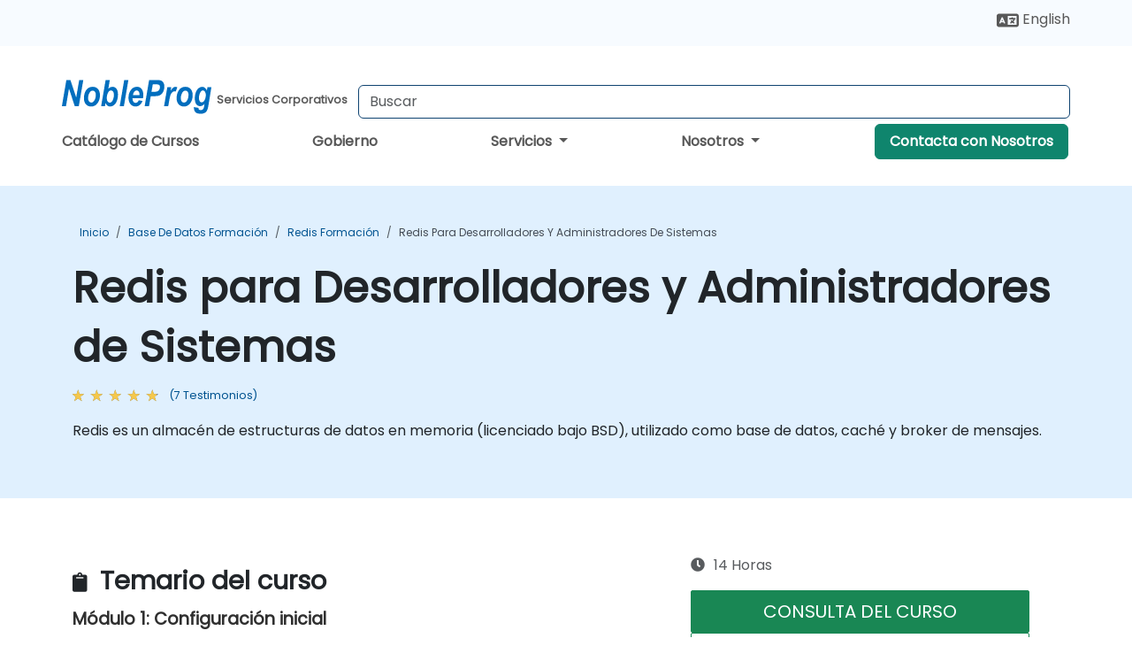

--- FILE ---
content_type: text/html; charset=UTF-8
request_url: https://www.nobleprog.com.pa/cc/redisadev
body_size: 48268
content:
<!DOCTYPE html>
<html lang="es" translate="no">
<head>
    <meta http-equiv="content-type" content="text/html; charset=utf-8">
    <meta name="viewport" content="width=device-width,initial-scale=1,maximum-scale=5,user-scalable=yes">
    <meta http-equiv="X-UA-Compatible" content="IE=edge">
    <meta name="HandheldFriendly" content="true">
        <link rel="canonical" href="https://www.nobleprog.com.pa/cc/redisadev">
        <meta name="description" content="Redis es un almacén de estructuras de datos en memoria (licenciado bajo BSD), utilizado como base de datos, caché y broker de mensajes.">
    <meta property="og:description" content="Redis es un almacén de estructuras de datos en memoria (licenciado bajo BSD), utilizado como base de datos, caché y broker de mensajes.">
    <link rel="alternate" href="https://www.nobleprog.com.pa/cc/redisadev" hreflang="x-default">
<link rel="alternate" href="https://www.nobleprog.com.pa/en/cc/redisadev" hreflang="en-pa">
<link rel="alternate" href="https://www.nobleprog.com.pa/en/cc/redisadev" hreflang="en">
<link rel="alternate" href="https://www.nobleprog.com.pa/cc/redisadev" hreflang="es-pa">
<link rel="alternate" href="https://www.nobleprog.com.pa/cc/redisadev" hreflang="es">

        <meta name="keywords" content="Redis para Desarrolladores y Administradores de Sistemas Cursos, Redis para Desarrolladores y Administradores de Sistemas Curso, Redis para Desarrolladores y Administradores de Sistemas Clases, Redis para Desarrolladores y Administradores de Sistemas Certificación">

    <link rel="preload" href="/npfrontend/nplib/css/poppins2.woff2" as="font" type="font/woff2" crossorigin>
    <link rel="preload" href="/npfrontend/nplib/plugins/fontawesome/webfonts/fa-solid-900-cust.woff2" as="font" type="font/woff2" crossorigin>
    <link rel="preconnect" href="https://piwik.nobleprog.com" crossorigin="anonymous">
    <link rel="preconnect" href="https://lhc.nobleprog.com" crossorigin="anonymous">
    <link rel="preload" href="/npfrontend/nplib/css/bootstrap/bootstrap-cust.min.css" as="style">
    <link rel="preload" href="/npfrontend/nplib/css/all.min.css?np032" as="style" media="screen">
    <link rel="preload" href="/npfrontend/nplib/js/jquery/jquery-4.0.0-beta.2.min.js" as="script">
    <link rel="preload" href="/npfrontend/nplib/js/bootstrap/bootstrap.bundle-cust.min.js" as="script">
    <link rel="preload" href="/npfrontend/nplib/js/custom/main.js?np005" as="script">
    <link rel="preload" href="/npfrontend/nptemplates/topmenu.min.js" as="script">
    <link rel="preload" href="/npfrontend/nplib/np_live_chat/np_live_chat.js" as="script">

    <link rel="preload" href="/npfrontend/nplib/js/custom/np-carousel/np-carousel.min.js" as="script">
    <link rel="preload" href="/npfrontend/nplib/js/custom/np-carousel/np-carousel.min.css" as="style" media="screen">
    <link rel="preload" href="/npfrontend/nplib/js/piwik.js" as="script">
    <title>Redis para Desarrolladores y Administradores de Sistemas</title>

    <link href="/npfrontend/nplib/css/bootstrap/bootstrap-cust.min.css" rel="stylesheet" type="text/css">
    <link href="/npfrontend/nplib/css/all.min.css?np032" rel="stylesheet" type="text/css" media="screen">
    <link href="/npfrontend/nplib/js/custom/np-carousel/np-carousel.min.css" rel='stylesheet' type="text/css" media="screen">

    <!-- Define Javascript Libraries -->
    <script src="/npfrontend/nplib/js/jquery/jquery-4.0.0-beta.2.min.js"></script>
    <script src="/npfrontend/nplib/js/bootstrap/bootstrap.bundle-cust.min.js"></script>
    <script src="/npfrontend/nplib/js/custom/main.js?np005"></script>
    <script src="/npfrontend/nplib/js/custom/np-carousel/np-carousel.min.js"></script>

<!-- Open Graph -->
<meta property="og:title" content="Redis para Desarrolladores y Administradores de Sistemas">
<meta property="og:url" content="https://www.nobleprog.com.pa/cc/redisadev">
<meta property="og:image" content="https://www.nobleprog.com.pa/npfrontend/assets/images/opengraph/nobleprog-website.svg">
<meta property="og:type" content="website">
<meta name="author" content="NobleProg">

    <!-- MATOMO START - PIWIK -->
    <script>
        var _paq = _paq || [];
        _paq.push(['enableHeartBeatTimer', 10]);
        var dimensions = {"dimension4":"www.nobleprog.com.pa","dimension3":"redisadev"};
        _paq.push(['trackPageView', window.document.title, dimensions]);
        _paq.push(['enableLinkTracking']);
        (function() {
            var u = "//piwik.nobleprog.com/";
            _paq.push(['setTrackerUrl', u + 'piwik.php']);
            _paq.push(['setSiteId', 2]);
            _paq.push(["setDoNotTrack", 1]);
            var d = document,
                g = d.createElement('script'),
                s = d.getElementsByTagName('script')[0];
            g.type = 'text/javascript';
            g.async = true;
            g.defer = true;
            g.src = '/npfrontend/nplib/js/piwik.js';
            s.parentNode.insertBefore(g, s);
        })();
    </script>
    <!-- MATOMO END -->
    
    <!-- JSERR START -->
        <!-- End JSERR -->

    <link rel="icon" type="image/png" href="/favicon.png">
            <script>
            var Backdrop = {"settings":{"livechat":{"language":"\/esp","department":23,"lhc_url":"lhc.nobleprog.com","domain":"https:\/\/www.nobleprog.com.pa\/"}}};
        </script>
        <script defer src="/npfrontend/nplib/np_live_chat/np_live_chat.js"></script>
    </head>

<body>
    <style>.sales-area-item{color:var(--link-grey);text-decoration:none;text-align:left;} .sales-area-item:hover{color:var(--bs-link-color)}</style>
    <nav id="contact-nav" class="container-fluid">
        <div class="container d-flex align-items-center justify-content-lg-end overflow-hidden" style='column-gap:14px; '>
                        <div id="lang-switch-links2">
                    <a title='Select Site Language' href='/en/cc/redisadev'><svg height='20px' viewBox='0 0 640 512'><use xlink:href='/npfrontend/assets/icons.svg#icon-lang-switch'></use></svg><span class='d-none d-lg-inline'> English</span></a>               </div>
                        <a id="selected-phone-anchor" class='d-none' href="tel:" rel="nofollow" onclick="return window.innerWidth < 768;" title="Número de teléfono para contactarnos">
                <svg width="18" height="18" viewBox="0 0 24 24"><use xlink:href="/npfrontend/assets/icons.svg#icon-phone"></use></svg>
                                                <span id="selected-phone-anchor-text"></span>
            </a>
            <a href="mailto: ?>" id="selected-email-anchor" class='d-none' title="Contáctanos por correo electrónico">
            <svg width="18" height="18" viewBox="0 0 24 24"><use xlink:href="/npfrontend/assets/icons.svg#icon-envelope"></use></svg>
                <span class="np_mail" id='selected-email-anchor-text'></span>
            </a>
            <a class="btn-green btn-contactus d-lg-none" href="/contact-us">Contacta con Nosotros</a>

                    </div>
    </nav>
        <script> const language_url = ''; getContactInfo(language_url); </script>

    <div id="choose-country-region" class="container topmenu">
        <nav class="navbar navbar-expand-md">
            <div class='d-flex w-100 justify-content-between'>
                <div class="d-flex align-items-md-end align-items-start flex-column flex-md-row w-100 gap-md-1">
                    <a href="/" title="Redis para Desarrolladores y Administradores de Sistemas" class="d-flex w-md-50">
                        <svg width="169" height="50" viewBox="0 0 169 30">
    <use xlink:href="/npfrontend/assets/icons.svg#logotype" />
</svg>
<svg width="154" height="50" viewBox="0 0 196 50">
    <g><text x="8" y="40" font-weight="bold" fill="var(--link-grey)">Servicios Corporativos</text></g>
</svg>                    </a>
                    <form id="searchBarForm" method="GET" action="https://search.nobleprog.com" target="_blank" class="flex-grow-1 w-100 w-md-50" style="padding-left: 12px;">
                        <input type="text" name="q" style="border: 1px solid var(--bg-blue-dark);" autocomplete="on" class="form-control" aria-label="Search Courses" placeholder="Buscar" size="10" maxlength="128" required="">
                        <input type="hidden" name="np_site" value="www.nobleprog.com.pa">
                        <input type="hidden" name="lang" value="es">
                    </form>
                </div>
                <div class="mobile-menu">
                    <button class="navbar-toggler collapsed border-0" type="button" data-bs-toggle="collapse" data-bs-target="#navbarSupportedContent" aria-controls="navbarSupportedContent" aria-expanded="false" aria-label="Toggle navigation">
                        <span class="navbar-toggler-icon"></span>
                        <span class="navbar-toggler-icon"></span>
                        <span class="navbar-toggler-icon"></span>
                    </button>
                </div>
            </div>
            <div class="topmenu-navs collapse navbar-collapse" id="navbarSupportedContent">
                <ul class="nav-tabs navbar-nav" style="align-items: baseline;">
        <li class="col-md-auto menu menu-link lowercase"><a class="d-block" href="/cursos">Catálogo de Cursos</a></li>
    <li class="col-md-auto menu menu-link lowercase"><a class="d-block" href="/government">Gobierno</a></li>
    <li class="col-md-auto menu dropdown nav-dropdown">
        <a class="dropdown-toggle main-nav-dropdown-toggle" data-bs-toggle="dropdown" href="#">
            Servicios            <b class="caret"></b>
        </a>
        <ul class="dropdown-menu main-nav-dropdown dropdown-index dropdown-menu-end">

                                <li><a class="d-block" href="/managed-training-services">Servicios de Capacitación Gestionados</a></li>
                                    <li class="dropdown dropdown-sub-menu-container dropend">
                        <a class="dropdown-toggle dropdown-toggle-sub-menu" href="#" id="dropdownSubMenu" data-bs-toggle="dropdown">
                            <span class='dropdown-sub-menu-title'>
                                Recapacitación                            </span>
                            <b class="caret"></b>
                        </a>
                        <ul class="dropdown-menu dropdown-sub-menu" aria-labelledby="dropdownSubMenu">
                                                            <li><a class="d-block" href="/what-is-reskilling">Qué es la Recapacitación?</a></li>
                                                            <li><a class="d-block" href="/our-approach">Nuestro Enfoque</a></li>
                                                            <li><a class="d-block" href="/our-experience">Nuestra Experiencia</a></li>
                                                            <li><a class="d-block" href="/our-bootcamps">Nuestros Bootcamps</a></li>
                                                    </ul>
                    </li>
                                <li class="dropdown dropdown-sub-menu-container dropend">
                        <a class="dropdown-toggle dropdown-toggle-sub-menu" href="#" id="dropdownSubMenu" data-bs-toggle="dropdown">
                            <span class='dropdown-sub-menu-title'>
                                Consultoría                            </span>
                            <b class="caret"></b>
                        </a>
                        <ul class="dropdown-menu dropdown-sub-menu" aria-labelledby="dropdownSubMenu">
                                                            <li><a class="d-block" href="/consultancy">Nuestro Enfoque</a></li>
                                                            <li><a class="d-block" href="/case-studies">Estudios de Caso</a></li>
                            <li class='list-group-item'>
            <form action='/enquiry-v2?type=consultancy' method='GET'>
                <input type='hidden' name='type' value='consultancy'>
                <button class='btn btn-link text-decoration-none' >Solicitud de consultoría</button>
            </form>
        </li>                                <li><a class="d-block" href="/consultancy-catalogue">Catálogo de Consultoría</a></li>
                                                    </ul>
                    </li>
                                <li><a class="d-block" href="/instructor-led-online-training-courses">Plataforma de Impartición de Capacitación</a></li>
                
        </ul>
    </li>

    <li class="col-md-auto menu dropdown nav-dropdown">
        <a class="dropdown-toggle main-nav-dropdown-toggle" data-bs-toggle="dropdown" href="#">
            Nosotros            <b class="caret"></b>
        </a>
        <ul class="dropdown-menu main-nav-dropdown dropdown-index dropdown-menu-end">

                                <li><a class="d-block" href="/about-us">Nosotros</a></li>
                                    <li><a class="d-block" href="/reason-for-existence">NobleProg Razón de ser</a></li>
                                    <li><a class="d-block" href="/certifications">Socios & Afiliaciones</a></li>
                                    <li><a class="d-block" href="/training-methods">Métodos de Formación</a></li>
                                    <li><a class="d-block" href="/clients-and-references">Clientes</a></li>
                                    <li><a class="d-block" href="/resources">Recursos</a></li>
                                    <li><a class="d-block" href="/e-certificate">Certificado Electrónico</a></li>
                                    <li><a class="d-block" href="/testimonials">Testimonios</a></li>
                                    <li><a class="d-block" href="/careers">Carreras</a></li>
                                    <li><a class="d-block" href="/terms-and-conditions">T&C</a></li>
                                    <li><a class="d-block" href="/faqs">FAQ</a></li>
                
        </ul>
    </li>

    <li class='col-md-auto menu menu-link lowercase d-none d-lg-block'>
        <a class="btn-green btn-contactus" href="/contact-us">Contacta con Nosotros</a>
    </li>
    
</ul>

<style>
    .course-catalogue-menu .columns:hover{
        background-color: inherit!important;
    }
.dropdown-sub-menu-container .dropdown-menu {
    display:none;
    margin-top: 0;
}
.dropdown-sub-menu-container:hover>.dropdown-sub-menu {display:block}
.dropdown-sub-menu-container.dropend .dropdown-toggle::after{
    border-top:0.35em solid transparent;
    border-bottom:0.35em solid transparent;
    border-left:0.35em solid
}

@media screen and (min-width: 769px) {
    .dropend:hover>.dropdown-sub-menu {
        position:absolute;
        top:0;
        left:100%
    }
    .dropdown-toggle-sub-menu>span {
        display:inline-block;
        width:90%
    }
}
</style>
<script async src="/npfrontend/nptemplates/topmenu.min.js"></script>            </div>
        </nav>
    </div>

    <!--CONTENT CONTAINER-->
    <main id="content-container">
        <!-- BANNER SECTION -->
<div class="course-banner banner-header lightblue course">
    <!-- BREADCRUMBS -->
    <div class="container main-breadcrumb">
        <div class="row col-md-12">
                <nav aria-label="breadcrumb">
        <ol class="breadcrumb">
                                <li class="breadcrumb-item">
                        <a href="/">Inicio</a>
                    </li>
                                    <li class="breadcrumb-item">
                        <a href="/cursos-base-de-datos">Base de Datos Formación</a>
                    </li>
                                    <li class="breadcrumb-item">
                        <a href="/cursos-redis">Redis Formación</a>
                    </li>
                                    <li class="breadcrumb-item active">
                        <a href="/cc/redisadev" class="last-breadcrumb">Redis para Desarrolladores y Administradores de Sistemas</a>
                    </li>
                        </ol>
    </nav>
        </div>
    </div>
    <!-- HEADERS-->
    <div class="container course-header">
        <div class="row">
            <div class="col-md-12">
                <h1>Redis para Desarrolladores y Administradores de Sistemas</h1>
                                    <!-- AVE RATING FOR THE Course - STARS -->
                    <a class="category-stars d-none d-sm-inline-block my-0" href="#course-comments-content">
                        <div class="ratings">
                            <div class="empty-stars"></div>
                            <div id="discount-colored-star-main-redisadev" class="full-stars" data-rating="4.4285714285714"></div>
                        </div>
                        <span class="feedback">
                            (7                            Testimonios)
                        </span>
                    </a>
                                                <div class="outline-overview-text">
                    <p>Redis es un almacén de estructuras de datos en memoria (licenciado bajo BSD), utilizado como base de datos, caché y broker de mensajes.</p>                </div>
            </div>
        </div><br><br>
    </div>
</div>
<div class="container alerts">
    <div class="row">
        <!-- Enquiry submit alter/ Show this when enquiry submitted successful -->
        <div class="alert alert-success enquiry-submit-msg" role="alert">
            Gracias por enviar su consulta! Uno de los miembros de nuestro equipo se pondrá en contacto con usted en breve.        </div>
        <!-- Booking submit alter/ Show this when booking submitted successful -->
        <div class="alert alert-success booking-submit-msg" role="alert">
            Gracias por enviar su reserva! Uno de los miembros de nuestro equipo se pondrá en contacto con usted en breve.        </div>
    </div>
</div>
<!-- Course Details -->
<div class="full-course-content">
    <div class="container">
        <div class="row">
            <div class="col-md-12">
                <style>
.course-sub-details strong {
    font-weight: 400;
    font-size: 1.1rem;
    color: #000;
}
</style>
<div class="row">
    <div class="course-details col-sm-6 pt-5">
                <section>
            <h2>
            <i class="fa fa-clipboard"></i>
                Temario del curso            </h2>
            <div id="outline-container" class="course-sub-details"><h3>Módulo 1: Configuración inicial</h3><ul><li>Versiones de Redis</li><li>Instalación</li><li>Configuración</li><li>Modelo de seguridad</li><li>Iniciar Redis durante el arranque</li><li>Dureza de la seguridad aplicada por distribuciones Linux comunes</li><li>Bibliotecas cliente y enlaces de lenguaje</li></ul><h3>Módulo 2: Modelo de datos</h3><ul><li>Tipos de datos primitivos y comandos para manipularlos</li><li>Casos de uso típicos para cada tipo de datos</li><li>Convenciones de nomenclatura comunes para claves Redis</li><li>"Redis es principalmente de un solo hilo" - lo que significa en la práctica</li><li>Protocolo de transmisión de Redis</li><li>Qué hacer si tu biblioteca cliente no conoce algún comando útil</li><li>Por qué algunos comandos están deliberadamente indisponibles en algunas bibliotecas cliente</li><li>Cómo ajustar tu mentalidad desde la de un diseñador de bases de datos relacionales</li><li>Consejos generales sobre la organización de datos</li><li>Vencimiento</li><li>Pub/Sub</li><li>Transacciones y scripts Lua</li><li>Módulos externos</li><li>Consejos generales sobre consistencia de datos</li></ul><h3>Módulo 3: Consejos de rendimiento</h3><ul><li>Evaluación del rendimiento de Redis</li><li>Comandos a evitar</li><li>Depuración de problemas de latencia</li><li>Problemas con solicitudes DEL grandes - qué usar en su lugar</li><li>Pipelining</li><li>Inserción masiva</li><li>Depuración de uso excesivo de memoria</li><li>Consejos para optimizar la memoria</li></ul><h3>Módulo 4: Operaciones</h3><ul><li>Mecanismos de persistencia disponibles</li><li>Precauciones para evitar el desgaste del SSD</li><li>Copia de seguridad y restauración</li><li>Herramientas para explorar el contenido de la base de datos</li><li>Herramientas para analizar volcados</li><li>Ajuste de durabilidad frente a rendimiento</li><li>Intercambio entre RDB y AOF</li><li>Casos de uso para Redis sin disco</li><li>Ajustes del sistema operativo relevantes para Redis</li><li>Monitoreo del rendimiento de Redis</li></ul><h3>Módulo 5: Más de un Redis</h3><ul><li>Iniciar múltiples instancias de Redis en un servidor</li><li>Particionamiento a nivel de aplicación</li><li>Replicación maestro-esclavo</li><li>Alta disponibilidad usando Redis Sentinel</li><li>Cluster de Redis</li><li>Hacer que Sentinel y Cluster funcionen a través de NAT</li><li>Cómo realizar copias de seguridad consistentes</li></ul></div>
        </section>
            <section class="mt-5">
            <h2>
                <i class="fa fa-check-circle"></i>
                Requerimientos            </h2>
            <div class="course-sub-details" id="requirements-container">
                <p>Los participantes deben estar cómodos realizando tareas básicas de administración del sistema usando la línea de comandos de Linux. Algunos temas requieren habilidades de programación o scripting. Al realizar la inscripción, por favor liste los lenguajes de programación con los que esté familiarizado. Si no tiene ninguno, simplemente ejecutaremos comandos Redis desde redis-cli.</p>            </div>
    </section>
            </div>
    <div class="col-sm-1"></div>
    <div class="col-sm-5 course-right-col">
        <div class="head-course-duration mt-3">
            <i class="fa fa-clock">&nbsp;</i><span>14 Horas</span>
        </div>
        <style>.consultancy-enquiry-btn, .consultancy-enquiry-btn:hover{border-color:#198754;color:#198754;font-size:18px} .course-sub-details h3{font-size:1.2rem}</style>
<div class="header-bts mt-3 mb-3 d-flex flex-column gap-3">
    
        <button type="button" class="btn btn-lg btn-success enquiry-btn col-sm-12" id='default-enquiry-btn-modal' data-bs-toggle="modal" data-bs-target="#myModalGetQuote">
        CONSULTA DEL CURSO        </button>
            <button type="button" class="btn btn-lg btn-default enquiry-btn consultancy-enquiry-btn col-sm-12" data-bs-toggle="modal" data-bs-target="#myModalGetConsultancyEnquiry">SOLICITUD DE CONSULTORíA</button>
        <link href="/npfrontend/modules/course/css/_public-booking-part-one.min.css" rel="stylesheet" type="text/css" fetchpriority="low">
<div class="public-booking-part-1 my-0">
    <form method="POST" name="public-booking" class="bookForm mt-3">
        <div class="row form-inline ">
            <div class="col-sm-12">
                <p class="text-center mb-0"><span>Número de participantes</span></p>
            </div>
            <div class="col-sm-4">
                <button type="button" class="btn btn-lg no-participants" id="book-btn-minus" aria-label="number of participants remove"><i class="fa fa-minus" aria-hidden="true" >&nbsp;</i></button>
            </div>
            <div class="col-sm-4">
            <input type='text' class="form-control datebox text-center" name="no_of_participants" id="no_of_participants" value="4" min="1" onkeydown="return false" aria-label="How many participant will be on the course?" onfocus="this.blur()">
            </div>
            <div class="col-sm-4">
                <button type="button" class="btn btn-lg no-participants" id="book-btn-plus" aria-label="number of participants add" ><i class="fa fa-plus" aria-hidden="true">&nbsp;</i></button>
            </div>
        </div><br>
        <div id='booking-information-row'>
            <div class="form-check" style="margin-top:-1rem;">
                <input id="online-booking" class="form-check-input" type="radio" name="bookingType" value="online">
                <label class="form-check-label" for="online-booking">
                En línea                </label>
            </div>
            <div class="form-check mt-3 mb-3">
                <input id="classroom-booking" class="form-check-input" type="radio" name="bookingType" value="classroom">
                <label class="form-check-label" for="classroom-booking">
                Presencial                </label>
            </div>
            <div class="booking-venues mb-3">
                <div class="dropdown-location" id="dropdownLocation">
                    <div class="selected-location" onclick="toggleDropdown()">Seleccione el lugar</div>
                    <ul class="location-list" id="locationList">
                    </ul>
                </div>
                <p class="booking_venue_error" style="color:red;display:none;">Seleccione un lugar</p>
            </div>
        </div>
        <div class="text-center booking-form-book-btn">
            <input type="button" class="col-md-12 btn btn-lg btn-success w-100 btn-get-booking" value="RESERVAR">
            <p><span>
                  Precio por participante            </span></p>
        </div>
                <div class="text-center booking-form-quote-btn" style="display:none">
        <input type="button" data-bs-toggle="modal" data-bs-target="#myModalGetQuote" class="col-md-12 btn btn-lg btn-success btn-get-quote w-100" value="CONSULTA DEL CURSO">
        </div>
    </form>
    </div>
<div class='book-footer booking-form-book-btn'><p>Los cursos públicos requieren más de 5 participantes.</p></div>

<script>
let coursePrices = 'H4sIAAAAAAAAA+2WS4+bMBSF/wpiPUV+22TXh7qq1EhtV1WFLOJEqAlBkEw7HeW/9xpjkikXMbPrYlhEl+t7jkN8PpTHtHW76lh36eoxbWxBtZG+PFWbdDU27uD+tHfQWdvaHmzyvjo9QLeze9cVtnU2DDf9Kizcu/rsRk+iuKGK+tv70Tc2Ue/kTfL12LauSzYu+WS75O3BtVXpC+++3ZQwLwnJCIH7BpbCbv0e7S5d8Zzru7SESvRVu2s2sWs3Tboa1n3XT1zuUha1wmgRtIr4KmiZwLSc9FoetdJQGrSa+SpoKbovE4Rn6uaS4CSik9LCBCfDfTU4KYM5EeO/[base64]/jQi3zoOT6kWeKD5bN8kEU+eK/FiKDLRPA5ItgyEXKWCLFMRL8xyoB8KQOSZuwGAjYLgVqEQPZvCBQCbl4KQf+IeOxFvhh7GImxD3EufJyLz6WzdWWLd+euql3XFeu9/WOfAPGM8TlUhvEkjidx/BWWV1j+e1h6Xlp3OJ4ckkwsj9MMYsmbpg3L2DRXWJqmCcJyM80KFpBpKJaTgJw3dsjIwS6fJnaC2LH5YyrP8Me1Lh/gpfLty4f02iia1m2r39C/bXbnbWiG4bop+jdQsT22B3tKV99hqwwW0h+Xv539tu6tCwAA';
let booking_duration = '14';
let course_name = "Redis para Desarrolladores y Administradores de Sistemas";
let book_btn_text = "RESERVAR" + " - ";
let course_code = 'redisadev';
let codename = 'hitrapa';
</script>
<script src="/npfrontend/modules/course/js/fflate.js" defer></script>
<script src="/npfrontend/modules/course/js/_public-booking-part-one.js?np007" defer></script>
    </div>

<script src="/npfrontend/nplib/js/jquery/jquery.validate.min.js" defer></script>
<!-- Modal -->
<div class="modal fade courseModal" id="myModalBooking" tabindex="-1" role="dialog" aria-labelledby="myModalBookingLabel">
    <div class="modal-dialog" role="document">
        <div class="modal-content">
            <div class="modal-header">
                <h3 class="modal-title" id="myModalBookingLabel">
                  Redis para Desarrolladores y Administradores de Sistemas -
                  Reserva                </h3>
                <button type="button" class="btn-close" data-bs-dismiss="modal" aria-label="Close"></button>
            </div>
            <div class="modal-body">
                <div class="main-booking-part-2">
                    
<form id="courseBookingForm" method="post" action="">
    <input id="course_name" type="text" name="course_name" value="" readonly hidden>
    <input id="location_type" type="text" name="location_type" value="" readonly hidden>
    <input id="duration" type="text" name="duration" value="" readonly hidden>
    <input type="text" name="participants" readonly hidden>
    <input id="course_price" type="text" class="booking-price-display" name="course_price" value="" readonly hidden>

    <div class="form-group">
        <label for="full_name">Nombre completo *</label> <span class='public-booking-full-name-error'></span>
        <input id="full_name" type="text" class="form-control" name="full_name">
    </div>
    <div class="form-group">
        <label for="email">Correo electrónico *</label> <span class='public-booking-email-error'></span>
        <input id="email" type="email" class="form-control" name="email"  autocomplete="email">
    </div>
    <div class="row form-group">
        <div class="col-6">
            <label for="phone">Teléfono *</label> <span class='public-booking-phone-error'></span>
            <input id="phone" type="text" class="form-control" name="phone"  autocomplete="tel">
        </div>
        <div class="col-6">
            <label for="job_title">Título Profesional</label>
            <input id="job_title" type="text" class="form-control" name="job_title">
        </div>
    </div>
    <div class="form-group">
        <label for="company_name">Nombre de la Empresa</label>
        <input id="company_name" type="text" class="form-control" name="company_name" >
    </div>
    <div class="form-group">
        <label for="address_1" >Dirección 1 *</label> <span class='public-booking-address-1-error'></span>
        <input id="address_1" type="text" class="form-control" name="address_1" autocomplete="address-level1">
    </div>
    <div class="row form-group">
        <div class="col-6">
            <label for="city">Ciudad *</label> <span class='public-booking-city-error'></span>
            <input id="city" type="text" class="form-control" name="city">
        </div>
        <div class="col-6">
            <label for="state_province">Estado / Provincia</label>
            <input id="state_province" type="text" class="form-control" name="state_province">
        </div>
    </div>

    <div class="row form-group">
        <div class="col-6">
            <label for="country">País *</label> <span class='public-booking-country-error'></span>
            <input id="country" type="text" class="form-control" name="country" autocomplete="country">
        </div>
        <div class="col-6">
            <label for="post_code">Código Postal *</label> <span class='public-booking-post-code-error'></span>
            <input id="post_code" type="text" class="form-control" name="post_code" >
        </div>
    </div>

    <div class="row form-group">
        <div class="col-6">
            <label for="booking_starts">Fecha de Inicio</label>
            <input type='date' class="form-control" min="2026-01-31" name="course_start_date" id="booking_starts" autocomplete="off" >
            <span class='course-start-date-error'></span>
        </div>

        <div class="col-6">
            <label for="tax_id">Identificación Fiscal</label>
            <input id="tax_id" type="text" class="form-control" name="tax_id">
        </div>
        <p style="padding: 5px 10px;margin-bottom:0px;font-size:.75rem;">
            Las fechas están sujetas a disponibilidad y tendrán lugar entre 09:30 y 16:30.        </p>
    </div>

    <div class="row form-group" style="align-items: baseline;">
        <label for="payment_method1" class="col-3 mb-0" style="padding-right:0;font-size: 1rem">Pago *</label>
        <div class="col-5" style="padding-right:0">
            <input id="payment_method1" class="form-check-input" type="radio" name="payment_method" value="bank_transfer" checked>&nbsp;
            <label for="payment_method1" class="form-check-label">Transferencia Bancaria (Factura, OC)</label>
        </div>
        <div class="col-4" style="padding-right:0">
            <input id="payment_method2" class="form-check-input" type="radio" name="payment_method" value="credit_debit_card">&nbsp;
            <label for="payment_method2" class="form-check-label">Débito / Tarjeta de Crédito</label>
        </div>
    </div>
    <div class="form-group">
        <label for="comments_and_remarks" >Comentarios</label>
        <textarea id="comments_and_remarks" class="form-control" name="comments_and_remarks" style="height:8rem;"></textarea>
    </div>
    <div class="form-inline row mt-2">
        <div class="col-md-1">
            <input type="checkbox" name="terms_and_conditions" value="1">
        </div>
        <div class="col-md-11">
            <p style="font-size:.88rem;"><a href="/terms-and-conditions" target="_blank">Términos y Condiciones * </a><span class='public-booking-terms-and-conditions-error'></span></p>
            <p style="opacity: 0.5;font-size:.75rem;margin-top:-16px;">Soy un representante autorizado del cliente arriba mencionado y deseo reservar los cursos o servicios arriba mencionados de acuerdo con los Términos y Condiciones y la Política de Privacidad de NobleProg.</p>
        </div>
    </div>
    <div class="form-inline row">
        <div class="col-md-1">
            <input id="inform_me_about_discounts_and_promotions" type="checkbox" name="inform_me_about_discounts_and_promotions" value="1" checked>
        </div>
        <div class="col-md-11">
            <p style="font-size:.88rem;" for="inform_me_about_discounts_and_promotions">Informarme sobre descuentos y promociones</p>
            <p style="opacity: 0.5;font-size:.75rem;margin-top:-16px;">Por favor, lea nuestra <a href="/privacy-statement" target="_blank"> Política de Privacidad </a> para saber cómo utilizamos sus datos</p>
        </div>
    </div>

            <!-- Hidden field -->
        <input type="text" name="sendEmailOption" value="2" hidden>
    
    <!-- All hidden fields starts here  -->
    <input type="text" name="book_course_hours" value="14" hidden>
    <input type='date' name="course_end_date" id="booking_ends" hidden>
    <input type="text" name="course_code" value="redisadev" hidden>
    <input type="text" name="spam_not_required" value="Must not be empty" hidden>
    <input type="text" name="spam_required" value="" hidden>
    <input type="text" name="venue_info" value="" hidden>
    <input type="text" name="course_type" value="public_guaranteed" hidden>

    <!-- All hidden fields ends here -->
    <br>
    <div class="text-center">
        <input type="submit" class="col-md-12 btn btn-lg btn btn-success booking-submit-btn"
            value="Enviar">
    </div>
</form>

<script>
    function isDateAtLeast15DaysAway(courseStartDate) {
        
        var default_days = 15; // For India Payment - ccavenue
        const startDate = new Date(courseStartDate);
        const currentDate = new Date();
        currentDate.setDate(currentDate.getDate() + default_days);
        startDate.setHours(0, 0, 0, 0);
        currentDate.setHours(0, 0, 0, 0);
        return startDate >= currentDate;

    }

    let booking_required_msg = "Requerido";
    let booking_course_start_date_msg = "Seleccione la fecha de inicio";
    let booking_phone_msg = "Por favor, ingrese un número de teléfono válido";
    let booking_email_msg = "Ingrese un correo electrónico válido.";
    let booking_course_events = [{"title":"Redis para Desarrolladores y Administradores de Sistemas","overview":"<p>Redis es un almac\u00e9n de estructuras de datos en memoria (licenciado bajo BSD), utilizado como base de datos, cach\u00e9 y broker de mensajes.<\/p>","duration":14,"nid":"redisadev-pa_10638161-20260209","cc":"redisadev","venue_id":"pa_10638161","venue_title":"Panama City - Torres de Las Americas A","street_address":"Piso 15, Torre A, Torre de las Am\u00e9ricas","address_locality":"Ciudad de Panam\u00e1, PA","postal_code":"","address_country":"PA","start_date":"2026-02-09 09:30","remote":"3937","classroom":"4937"},{"title":"Redis para Desarrolladores y Administradores de Sistemas","overview":"<p>Redis es un almac\u00e9n de estructuras de datos en memoria (licenciado bajo BSD), utilizado como base de datos, cach\u00e9 y broker de mensajes.<\/p>","duration":14,"nid":"redisadev-pa_10638163-20260223","cc":"redisadev","venue_id":"pa_10638163","venue_title":"Panama City - Financial Park Tower","street_address":"Financial Park Tower, Boulevard Costa del Este","address_locality":"Panama City, PA","postal_code":"","address_country":"PA","start_date":"2026-02-23 09:30","remote":"3937","classroom":"4737"},{"title":"Redis para Desarrolladores y Administradores de Sistemas","overview":"<p>Redis es un almac\u00e9n de estructuras de datos en memoria (licenciado bajo BSD), utilizado como base de datos, cach\u00e9 y broker de mensajes.<\/p>","duration":14,"nid":"redisadev-pa_Panama_City_Oceania_Business_Plaza-20260309","cc":"redisadev","venue_id":"pa_Panama_City_Oceania_Business_Plaza","venue_title":"Panama City - Oceania Business Plaza","street_address":"Calle Punta Colon Ciudad de Panam\u00e1","address_locality":"Ciudad de Panam\u00e1, Panam\u00e1","postal_code":"","address_country":"PA","start_date":"2026-03-09 09:30","remote":"3937","classroom":"4737"},{"title":"Redis para Desarrolladores y Administradores de Sistemas","overview":"<p>Redis es un almac\u00e9n de estructuras de datos en memoria (licenciado bajo BSD), utilizado como base de datos, cach\u00e9 y broker de mensajes.<\/p>","duration":14,"nid":"redisadev-pa_10638161-20260323","cc":"redisadev","venue_id":"pa_10638161","venue_title":"Panama City - Torres de Las Americas A","street_address":"Piso 15, Torre A, Torre de las Am\u00e9ricas","address_locality":"Ciudad de Panam\u00e1, PA","postal_code":"","address_country":"PA","start_date":"2026-03-23 09:30","remote":"3937","classroom":"4937"},{"title":"Redis para Desarrolladores y Administradores de Sistemas","overview":"<p>Redis es un almac\u00e9n de estructuras de datos en memoria (licenciado bajo BSD), utilizado como base de datos, cach\u00e9 y broker de mensajes.<\/p>","duration":14,"nid":"redisadev-pa_10638163-20260406","cc":"redisadev","venue_id":"pa_10638163","venue_title":"Panama City - Financial Park Tower","street_address":"Financial Park Tower, Boulevard Costa del Este","address_locality":"Panama City, PA","postal_code":"","address_country":"PA","start_date":"2026-04-06 09:30","remote":"3937","classroom":"4737"}];
    const params = new URLSearchParams(window.location.search);
    const startDate = params.get('start-date');
    let default_start_date = startDate && isDateAtLeast15DaysAway(startDate) ? startDate : null;
    const ccavenue_redirect_url = 'https://secure.ccavenue.com/transaction/transaction.do?command=initiateTransaction'; //ccavenue
    
</script>
<script src="/npfrontend/modules/course/js/_booking-form.js?np007" defer></script>
<script src="/npfrontend/modules/course/js/ccavenue.js?np007" defer></script>                </div>
            </div>
        </div>
    </div>
</div>
<script>
    $(document).ready(function() {
        $("#book-btn-plus").click(function() {
            var noVal = $("#no_of_participants").val();
            var newVal = parseInt(noVal) + 1;
            $("#no_of_participants").val(newVal);
        });

        $("#book-btn-minus").click(function() {
            var noVal = $("#no_of_participants").val();
            if (parseInt(noVal) < 2) {
                var newVal = 1;
            } else {
                var newVal = parseInt(noVal) - 1;
            }
            $("#no_of_participants").val(newVal);
        });
    });
</script><!-- Modal -->
<div class="modal fade courseModal" id="myModalGetQuote" tabindex="-1" role="dialog" aria-labelledby="myModalGetQuoteLabel">
    <div class="modal-dialog" role="document">
        <div class="modal-content">
            <div class="modal-header">
                <h3 class="modal-title" id="myModalGetQuoteLabel">
                  Redis para Desarrolladores y Administradores de Sistemas - 
                  Consulta                </h3>
                <button type="button" class="btn-close" data-bs-dismiss="modal"></button>
            </div>
            <div class="modal-body">
                <form id="courseEnquiryForm" method="post" action="">
                    <div class="row">
                        <div class="col-12">
                            <label for="fullName">Nombre completo *</label> <span class="enquiry-full-name-error"></span>
                            <input id="fullName" type="text" class="form-control" name="fullName" style="float:left;">
                        </div>
                    </div>
                    <div class="row form-group">
                        <div class="col-12">
                            <label for="emailAddress">Correo electrónico *</label> <span class="enquiry-email-address-error"></span>
                            <input id="emailAddress" type="email" class="form-control" name="emailAddress" style="float:left;">
                        </div>
                    </div>
                    <div class="row form-group">
                        <div class="col-6" style="align-content:flex-end;">
                            <label for="phoneNumber">Teléfono *</label> <span class="enquiry-phone-number-error"></span>
                            <input id="phoneNumber" type="text" class="form-control" name="phoneNumber" style="float:left;">
                        </div>
                        <div class="col-6">
                                                        <label for="participants">Número de participantes</label>
                            <input id="participants" type="text" value="1" class="form-control" name="participants">
                        </div>
                    </div>
                    <div class="form-group">
                        <label for="companyName">Nombre de la Empresa</label>
                        <input id="companyName" type="text" class="form-control" name="companyName">
                    </div>

                    <div class="row form-group">
                        <div class="col-12">
                            <label for="address">Dirección de la Compañía</label>
                            <input id="address" type="text" class="form-control" name="address" autocomplete="address-level1">
                        </div>
                    </div>
                                        <div class="row form-group">
                        <p class="label">¿Cómo quiere hacer el curso?</p>
                        <div class="col-4" style="padding-right:0;text-align:center;flex:1;">
                            <input type="radio" name="locationType" value="client_premises" id="client_premises">&nbsp;
                            <label for="client_premises">Instalaciones del Cliente</label>
                        </div>
                        <div class="col-3" style="padding:0;text-align:center;flex:1;">
                            <input type="radio" name="locationType" value="online" id="online" checked>&nbsp;
                            <label for='online'>En línea</label>
                        </div>
                        <div class="col-5" style="padding:0;text-align:center;flex:1;">
                            <input type="radio" name="locationType" value="classroom" id="classroom">&nbsp;
                            <label for='classroom'>Presencial</label>
                        </div>
                    </div>
                    <div class="row">
                        <script>$('input[type="radio"]').click(function(){
                            if($(this).attr("value")=="onsite"){
                                $(".venueadress").hide('slow');
                            }
                            if($(this).attr("value")=="online"){
                                $(".venueadress").hide('slow');
                            }
                            if($(this).attr("value")=="classroom"){
                                $(".venueadress").hide('slow');
                            }
                            });
                        </script>
                    </div>
                                       <div class="form-group">
                        <label for="comments" >Comentarios</label>
                        <textarea id="comments" class="form-control" name="comments" style="height:3.88rem;"></textarea>
                    </div>
                    <div class="form-check mt-3">
                        <input class="form-check-input" type="checkbox" name="newsletter" value="true" id="newsletter" checked>
                        <label for="newsletter" class="form-check-label mb-0">Informarme sobre descuentos y promociones</label>
                        <p class="label" style="color:gray;">
                            Por favor, lea nuestra <a href="/privacy-statement" target="_blank"> Política de Privacidad </a> para saber cómo utilizamos sus datos                        </p>
                    </div>
                                            <!-- Hidden field -->
                        <input type="text" name="sendEmailOption" value="2" hidden>
                                        <!-- All hidden fields starts here  -->
                    <input type="text" name="courseName" value="Redis para Desarrolladores y Administradores de Sistemas" hidden>
                    <input type="text" name="courseDuration" value="14 Hours" hidden>
                    <input type="text" name="courseCode" value="redisadev" hidden>
                    <input type="text" name="submitterDetails" value="3.133.139.121 | United States | Mozilla/5.0 (Macintosh; Intel Mac OS X 10_15_7) AppleWebKit/537.36 (KHTML, like Gecko) Chrome/131.0.0.0 Safari/537.36; ClaudeBot/1.0; +claudebot@anthropic.com)" hidden>
                    <input type="text" name="spam_not_required" value="Must not be empty" hidden>
                    <input type="text" name="spam_required" value="" hidden>
                    <!-- All hidden fields ends here -->
                    <br>
                    <div class="text-center">
                        <input type="submit" class="col-md-12 btn btn-success btn-lg book-now-btn enquiry-submit-btn" value="Enviar">
                    </div>
                </form>
            </div>
        </div><!-- modal-content -->
    </div><!-- modal-dialog -->
</div>

<script>
    let enquiry_required_msg = "Requerido";
    let enquiry_phone_msg = "Por favor, ingrese un número de teléfono válido";
    let enquiry_email_msg = "Ingrese un correo electrónico válido.";
</script>
<script src="/npfrontend/modules/course/js/_modal-get-quote-form.js" defer></script><!-- Modal -->
<div class="modal fade courseModal" id="myModalGetConsultancyEnquiry" tabindex="-1" role="dialog"
    aria-labelledby="myModalGetConsultancyEnquiryLabel">
    <div class="modal-dialog" role="document">
        <div class="modal-content">

            <div class="modal-header">
                <h3 class="modal-title" id="myModalGetConsultancyEnquiryLabel">
                    Redis para Desarrolladores y Administradores de Sistemas - Solicitud de consultoría                </h3>
                <button type="button" class="btn-close" data-bs-dismiss="modal"></button>
            </div>
            <div class="modal-body">
                <div class="container">
    <div class="row mb-3">
        <h2>Solicitud de consultoría</h2>    </div>
</div>
<div class="container">
    <form id="consultancyEnquiryForm" method="post" action="">
        <div class="row">
            <div class="col-12">
                <label for="fullName">Nombre completo *</label> <span class="consultancy-enquiry-full-name-error"></span>
                <input id="fullName" type="text" class="form-control" name="fullName" style="float:left;">
            </div>
        </div>
        <div class="row form-group">
            <div class="col-12">
                <label for="phoneNumber">Teléfono *</label> <span class="consultancy-enquiry-phone-number-error"></span>
                <input id="phoneNumber" type="text" class="form-control" name="phoneNumber" style="float:left;">
            </div>
        </div>
        <div class="row form-group">
            <div class="col-12">
                <label for="emailAddress">Correo electrónico *</label> <span class="consultancy-enquiry-email-address-error"></span>
                <input id="emailAddress" type="email" class="form-control" name="emailAddress" style="float:left;">
            </div>
        </div>
        <div class="row form-group">
            <div class="col-12">
                <label for="companyName">Nombre de la Empresa</label>
                <input id="companyName" type="text" class="form-control" name="companyName">
            </div>
        </div>
                <div class="row form-group">
            <div class="col-12">
                <label for="consultancySubject">Asunto de la consulta *</label> <span class="consultancy-enquiry-consultancy-subject-error"></span>
                <input id="consultancySubject" type="text" class="form-control" name="consultancySubject" value="Redis para Desarrolladores y Administradores de Sistemas">
            </div>
        </div>
        <div class="row form-group">
            <div class="col-12">
                <label for="consultancyGoal">Consulta sobre el Objetivo</label>
                <input id="consultancyGoal" type="text" class="form-control" name="consultancyGoal">
            </div>
        </div>
        <div class="row form-group">
            <div class="col-12">
                <label for="workWith">¿Con quién va a trabajar el consultor?</label>
                <input id="workWith" type="text" class="form-control" name="workWith" placeholder="p.ej. Partes interesadas, equipo de TI, etc. Partes interesadas, equipo de TI, etc.">
            </div>
        </div>
        <div class="row form-group"  style="display:none;">
            <div class="col-12">
                <!-- hidden for now remove in future -->
                <label for="consultancy_urgency">Consulta Urgente *</label>
                <select class="form-select" aria-label="Consultancy Urgency" name="consultancy_urgency" id="consultancy_urgency">
                    <option value="urgencyNotRush" selected="">No estamos en un apuro inmediato, pero requerimos un consultor.</option>
                    <option value="urgencyAsap">Necesitamos un consultor lo antes posible</option>
                    <option value="urgencyNow">Estamos en un punto crítico y tenemos una urgente necesidad de un consultor AHORA</option>
                </select>
            </div>
        </div>
        <!-- Course info ends here -->
        <div class="form-group">
            <div class="col-12">
                <label for="comments" >Comentarios</label>
                <textarea id="comments" class="form-control" name="comments" style="height:3.88rem;"></textarea>
            </div>
        </div>
        <div class="form-check mt-3">
            <input class="form-check-input" type="checkbox" name="newsletter" value="true" id="newsletter"                                                                                                                                                                                                                                                                                                                               checked>
            <label for="newsletter" class="form-check-label">Informarme sobre descuentos y promociones            <p style='font-size:0.8rem; opacity:0.8;'>
                <span>Por favor, lea nuestra <a style="opacity:1;" href="/privacy-statement" target="_blank"> Política de Privacidad </a> para saber cómo utilizamos sus datos</span>
            </p>
        </div>
                    <!-- Hidden field -->
            <input type="text" name="sendEmailOption" value="2" hidden>
                <!-- All hidden fields starts here  -->
        <input type="text" name="courseDuration" value="14 Hours" hidden>
        <input type="text" name="courseName" value="Redis para Desarrolladores y Administradores de Sistemas" hidden>
        <input type="text" name="courseCode" value="redisadev" hidden>
        <input type="text" name="submitterDetails" value="3.133.139.121 | United States | Mozilla/5.0 (Macintosh; Intel Mac OS X 10_15_7) AppleWebKit/537.36 (KHTML, like Gecko) Chrome/131.0.0.0 Safari/537.36; ClaudeBot/1.0; +claudebot@anthropic.com)" hidden>
        <input type="text" name="spam_not_required" value="Must not be empty" hidden>
        <input type="text" name="spam_required" value="" hidden>
        <!-- All hidden fields ends here -->
        <br>
        <div class="text-center">
            <input type="submit" class="col-md-12 btn btn-success btn-lg book-now-btn consultancy-enquiry-submit-btn" value="Enviar">
        </div>
    </form>
</div>

<script>
    let consultancy_required_msg = "Requerido";
    let consultancy_phone_msg = "Por favor, ingrese un número de teléfono válido";
    let consultancy_email_msg = "Ingrese un correo electrónico válido.";
</script>
<script async src="/npfrontend/modules/course/js/_consultancy-enquiry-form.js?np006"></script>
            </div>

        </div><!-- modal-content -->
    </div><!-- modal-dialog -->
</div>    </div>
</div>
<script type="application/ld+json">{
    "@context": "http://schema.org",
    "@type": "Course",
    "courseCode": "redisadev",
    "name": "Redis para Desarrolladores y Administradores de Sistemas",
    "description": "Redis es un almac\u00e9n de estructuras de datos en memoria (...",
    "provider": {
        "@type": "Organization",
        "name": "NobleProg"
    },
    "offers": {
        "@type": "Offer",
        "category": "Paid"
    },
    "hasCourseInstance": {
        "@type": "CourseInstance",
        "courseMode": "Onsite",
        "courseWorkload": "PT14H"
    }
}</script>            </div>
        </div>
    </div>
            <div class="container mt-3 mb-3">
            <div class="row">
                <div class="col-sm-12">
                    <h2 class="mt-1 mb-3" id="course-comments-content">
                        <i class="fa fa-comments"></i>
                        Testimonios                        (7)
                    </h2>
                </div>
            </div>
            <div class="row">
                <div>
    <div class="np-testimonial-carousel">
        <div class='np-carousel-container'>
                            <div class="testimonial-card np-carousel-item">
                    <p class=" elipsis e4 mb-0">
                        Trabajo práctico, no solo teoría.                    </p>
                    <div class="course-outline-stars">
                        <div class="ratings">
                            <div class="empty-stars"></div>
                            <div id="testimonial-colored-star-tes230503549e" class="full-stars"
                                data-rating="4.0"></div>
                        </div>
                    </div>
                    <h5 class="delegate-company elipsis e3">Atilla Kolali - Raiffeisen Schweiz</h5>
                                            <h6 class="testimonials-title">Curso - Redis for Developers and System Administrators</h6>
                                                                <p><small class="testimonials-mt">Traducción Automática</small></p>
                                                        </div>
                            <div class="testimonial-card np-carousel-item">
                    <p class=" elipsis e4 mb-0">
                        Muy interactivo con el formador y capacitación práctica                    </p>
                    <div class="course-outline-stars">
                        <div class="ratings">
                            <div class="empty-stars"></div>
                            <div id="testimonial-colored-star-tes190508ba15" class="full-stars"
                                data-rating="4.0"></div>
                        </div>
                    </div>
                    <h5 class="delegate-company elipsis e3">Paresh Kumar  Giri - The Raymond Corporation</h5>
                                            <h6 class="testimonials-title">Curso - Redis for Developers and System Administrators</h6>
                                                                <p><small class="testimonials-mt">Traducción Automática</small></p>
                                                        </div>
                            <div class="testimonial-card np-carousel-item">
                    <p class=" elipsis e4 mb-0">
                        Proporcionó una idea básica de cómo funciona Redis.                    </p>
                    <div class="course-outline-stars">
                        <div class="ratings">
                            <div class="empty-stars"></div>
                            <div id="testimonial-colored-star-tes1905015e8f" class="full-stars"
                                data-rating="4.0"></div>
                        </div>
                    </div>
                    <h5 class="delegate-company elipsis e3">Ben Lake - The Raymond Corporation</h5>
                                            <h6 class="testimonials-title">Curso - Redis for Developers and System Administrators</h6>
                                                                <p><small class="testimonials-mt">Traducción Automática</small></p>
                                                        </div>
                            <div class="testimonial-card np-carousel-item">
                    <p class=" elipsis e4 mb-0">
                        Me gustó el pequeño grupo, la buena interacción y la posibilidad de personalizar.                    </p>
                    <div class="course-outline-stars">
                        <div class="ratings">
                            <div class="empty-stars"></div>
                            <div id="testimonial-colored-star-tes1903258327" class="full-stars"
                                data-rating="5.0"></div>
                        </div>
                    </div>
                    <h5 class="delegate-company elipsis e3">Erik de Ruiter - KLM Accounts Payable SPL/AP</h5>
                                            <h6 class="testimonials-title">Curso - Redis for Developers and System Administrators</h6>
                                                                <p><small class="testimonials-mt">Traducción Automática</small></p>
                                                        </div>
                            <div class="testimonial-card np-carousel-item">
                    <p class=" elipsis e4 mb-0">
                        interacción con el profesor. Tuvimos muchas discusiones sobre los diversos temas.                    </p>
                    <div class="course-outline-stars">
                        <div class="ratings">
                            <div class="empty-stars"></div>
                            <div id="testimonial-colored-star-tes190321adb0" class="full-stars"
                                data-rating="4.0"></div>
                        </div>
                    </div>
                    <h5 class="delegate-company elipsis e3">arno bongenaar - KLM Accounts Payable SPL/AP</h5>
                                            <h6 class="testimonials-title">Curso - Redis for Developers and System Administrators</h6>
                                                                <p><small class="testimonials-mt">Traducción Automática</small></p>
                                                        </div>
                            <div class="testimonial-card np-carousel-item">
                    <p class=" elipsis e4 mb-0">
                        Las conferencias fueron muy interesantes y los temas se explicaron bien.                    </p>
                    <div class="course-outline-stars">
                        <div class="ratings">
                            <div class="empty-stars"></div>
                            <div id="testimonial-colored-star-tes1902072ac2" class="full-stars"
                                data-rating="5.0"></div>
                        </div>
                    </div>
                    <h5 class="delegate-company elipsis e3">Maciej Szarski - Finder.com Poland Sp. z o. o.</h5>
                                            <h6 class="testimonials-title">Curso - Redis for Developers and System Administrators</h6>
                                                                <p><small class="testimonials-mt">Traducción Automática</small></p>
                                                        </div>
                            <div class="testimonial-card np-carousel-item">
                    <p class=" elipsis e4 mb-0">
                        I genuinely was benefit from the training knowledge and mechanic.                    </p>
                    <div class="course-outline-stars">
                        <div class="ratings">
                            <div class="empty-stars"></div>
                            <div id="testimonial-colored-star-tes171201a98d" class="full-stars"
                                data-rating="5.0"></div>
                        </div>
                    </div>
                    <h5 class="delegate-company elipsis e3">Sutiipong Bumlungvech </h5>
                                            <h6 class="testimonials-title">Curso - Redis for Developers and System Administrators</h6>
                                                                <p><small class="testimonials-mt">Traducción Automática</small></p>
                                                        </div>
                    </div>
    </div>
</div>
<script>
    initNpCarousel({
        carouselClass: '.np-testimonial-carousel',
        autoplayTransitionCss: '3s'
    });
</script>            </div>
        </div>
    </div>
<div class="container pt-4 pb-4">
    <h3 class="mb-3"><i class="fa fa-calendar-star"></i>Próximos cursos</h3>
    <div class='np-carousel-upcoming-course'>
        <span class="np-carousel-btn back-btn" role="button" aria-label="upcomming courses back slide carousel"></span> <!-- Back button -->
        <div class="np-carousel-container">
                            <div class="np-carousel-item upcoming-course">
                    <form action="/cc/redisadev" method="get" class="uc-form">
                        <div class="card card-body mb-3 uc-card" onclick="this.closest('form').submit();">
                            <h4 class="card-title elipsis e3">Redis para Desarrolladores y Administradores de Sistemas</h4>
                            <div class="course-outline-calendar svg-info">
                                <i class="fa fa-calendar-day"></i>
                                2026-02-09 09:30                            </div>
                            <div class="course-outline-hours svg-info">
                                <i class="fa fa-clock"></i>
                                14 horas                            </div>
                            <div class="course-outline-location svg-info">
                                <i class="fa fa-map-marker-alt"></i>
                                Panama City - Torres de Las Americas A                            </div>
                                                            <div class="container">
                                    <div class="row">
                                        <div class="col-md-6 text-center price-card-sect">
                                            <span class="card-price"> 3937 USD</span>
                                            <span class="uc-remote">(En línea)</span>
                                        </div>
                                                                                <div class="col-md-6 text-center price-card-sect">
                                            <span class="card-price"> 4937 USD</span>
                                            <span class="uc-classroom">(Presencial)</span>
                                        </div>
                                                                            </div>
                                </div>
                                                    </div>
                        <input type="hidden" name="venue" value="pa_10638161">
                        <input type="hidden" name="start-date" value="2026-02-09">
                    </form>

                </div>
                <script type="application/ld+json">{
    "@context": "http://schema.org",
    "@type": "EducationEvent",
    "name": "Redis para Desarrolladores y Administradores de Sistemas",
    "description": "Redis es un almac\u00e9n de estructuras de datos en memoria (...",
    "startDate": "2026-02-09",
    "url": "https://www.nobleprog.com.pa/cc/redisadev",
    "offers": {
        "@type": "Offer",
        "price": "4937",
        "priceCurrency": "USD",
        "url": "https://www.nobleprog.com.pa/cc/redisadev",
        "availability": "http://schema.org/InStock",
        "validFrom": "2025-11-09"
    },
    "duration": "PT14H",
    "location": [
        {
            "@type": "VirtualLocation",
            "url": "https://www.dadesktop.com"
        },
        {
            "@type": "Place",
            "name": "Panama City - Torres de Las Americas A",
            "address": {
                "@type": "PostalAddress",
                "streetAddress": "Piso 15, Torre A, Torre de las Am\u00e9ricas",
                "addressLocality": "Ciudad de Panam\u00e1, PA",
                "postalCode": "",
                "addressCountry": "PA"
            }
        }
    ],
    "endDate": "2026-02-11",
    "eventAttendanceMode": "https://schema.org/MixedEventAttendanceMode",
    "eventStatus": "https://schema.org/EventScheduled",
    "performer": {
        "@type": "Organization",
        "name": "NobleProg"
    },
    "organizer": {
        "@type": "Organization",
        "name": "NobleProg",
        "url": "https://www.nobleprog.com.pa/"
    },
    "image": [
        "https://www.nobleprog.com.pa/sites/all/themes/common_images/logo/1x1/logo.gif",
        "https://www.nobleprog.com.pa/sites/all/themes/common_images/logo/4x3/logo.gif",
        "https://www.nobleprog.com.pa/sites/all/themes/common_images/logo/16x9/logo.gif"
    ]
}</script>                            <div class="np-carousel-item upcoming-course">
                    <form action="/cc/redisadev" method="get" class="uc-form">
                        <div class="card card-body mb-3 uc-card" onclick="this.closest('form').submit();">
                            <h4 class="card-title elipsis e3">Redis para Desarrolladores y Administradores de Sistemas</h4>
                            <div class="course-outline-calendar svg-info">
                                <i class="fa fa-calendar-day"></i>
                                2026-02-23 09:30                            </div>
                            <div class="course-outline-hours svg-info">
                                <i class="fa fa-clock"></i>
                                14 horas                            </div>
                            <div class="course-outline-location svg-info">
                                <i class="fa fa-map-marker-alt"></i>
                                Panama City - Financial Park Tower                            </div>
                                                            <div class="container">
                                    <div class="row">
                                        <div class="col-md-6 text-center price-card-sect">
                                            <span class="card-price"> 3937 USD</span>
                                            <span class="uc-remote">(En línea)</span>
                                        </div>
                                                                                <div class="col-md-6 text-center price-card-sect">
                                            <span class="card-price"> 4737 USD</span>
                                            <span class="uc-classroom">(Presencial)</span>
                                        </div>
                                                                            </div>
                                </div>
                                                    </div>
                        <input type="hidden" name="venue" value="pa_10638163">
                        <input type="hidden" name="start-date" value="2026-02-23">
                    </form>

                </div>
                <script type="application/ld+json">{
    "@context": "http://schema.org",
    "@type": "EducationEvent",
    "name": "Redis para Desarrolladores y Administradores de Sistemas",
    "description": "Redis es un almac\u00e9n de estructuras de datos en memoria (...",
    "startDate": "2026-02-23",
    "url": "https://www.nobleprog.com.pa/cc/redisadev",
    "offers": {
        "@type": "Offer",
        "price": "4737",
        "priceCurrency": "USD",
        "url": "https://www.nobleprog.com.pa/cc/redisadev",
        "availability": "http://schema.org/InStock",
        "validFrom": "2025-11-23"
    },
    "duration": "PT14H",
    "location": [
        {
            "@type": "VirtualLocation",
            "url": "https://www.dadesktop.com"
        },
        {
            "@type": "Place",
            "name": "Panama City - Financial Park Tower",
            "address": {
                "@type": "PostalAddress",
                "streetAddress": "Financial Park Tower, Boulevard Costa del Este",
                "addressLocality": "Panama City, PA",
                "postalCode": "",
                "addressCountry": "PA"
            }
        }
    ],
    "endDate": "2026-02-25",
    "eventAttendanceMode": "https://schema.org/MixedEventAttendanceMode",
    "eventStatus": "https://schema.org/EventScheduled",
    "performer": {
        "@type": "Organization",
        "name": "NobleProg"
    },
    "organizer": {
        "@type": "Organization",
        "name": "NobleProg",
        "url": "https://www.nobleprog.com.pa/"
    },
    "image": [
        "https://www.nobleprog.com.pa/sites/all/themes/common_images/logo/1x1/logo.gif",
        "https://www.nobleprog.com.pa/sites/all/themes/common_images/logo/4x3/logo.gif",
        "https://www.nobleprog.com.pa/sites/all/themes/common_images/logo/16x9/logo.gif"
    ]
}</script>                            <div class="np-carousel-item upcoming-course">
                    <form action="/cc/redisadev" method="get" class="uc-form">
                        <div class="card card-body mb-3 uc-card" onclick="this.closest('form').submit();">
                            <h4 class="card-title elipsis e3">Redis para Desarrolladores y Administradores de Sistemas</h4>
                            <div class="course-outline-calendar svg-info">
                                <i class="fa fa-calendar-day"></i>
                                2026-03-09 09:30                            </div>
                            <div class="course-outline-hours svg-info">
                                <i class="fa fa-clock"></i>
                                14 horas                            </div>
                            <div class="course-outline-location svg-info">
                                <i class="fa fa-map-marker-alt"></i>
                                Panama City - Oceania Business Plaza                            </div>
                                                            <div class="container">
                                    <div class="row">
                                        <div class="col-md-6 text-center price-card-sect">
                                            <span class="card-price"> 3937 USD</span>
                                            <span class="uc-remote">(En línea)</span>
                                        </div>
                                                                                <div class="col-md-6 text-center price-card-sect">
                                            <span class="card-price"> 4737 USD</span>
                                            <span class="uc-classroom">(Presencial)</span>
                                        </div>
                                                                            </div>
                                </div>
                                                    </div>
                        <input type="hidden" name="venue" value="pa_Panama_City_Oceania_Business_Plaza">
                        <input type="hidden" name="start-date" value="2026-03-09">
                    </form>

                </div>
                <script type="application/ld+json">{
    "@context": "http://schema.org",
    "@type": "EducationEvent",
    "name": "Redis para Desarrolladores y Administradores de Sistemas",
    "description": "Redis es un almac\u00e9n de estructuras de datos en memoria (...",
    "startDate": "2026-03-09",
    "url": "https://www.nobleprog.com.pa/cc/redisadev",
    "offers": {
        "@type": "Offer",
        "price": "4737",
        "priceCurrency": "USD",
        "url": "https://www.nobleprog.com.pa/cc/redisadev",
        "availability": "http://schema.org/InStock",
        "validFrom": "2025-12-09"
    },
    "duration": "PT14H",
    "location": [
        {
            "@type": "VirtualLocation",
            "url": "https://www.dadesktop.com"
        },
        {
            "@type": "Place",
            "name": "Panama City - Oceania Business Plaza",
            "address": {
                "@type": "PostalAddress",
                "streetAddress": "Calle Punta Colon Ciudad de Panam\u00e1",
                "addressLocality": "Ciudad de Panam\u00e1, Panam\u00e1",
                "postalCode": "",
                "addressCountry": "PA"
            }
        }
    ],
    "endDate": "2026-03-11",
    "eventAttendanceMode": "https://schema.org/MixedEventAttendanceMode",
    "eventStatus": "https://schema.org/EventScheduled",
    "performer": {
        "@type": "Organization",
        "name": "NobleProg"
    },
    "organizer": {
        "@type": "Organization",
        "name": "NobleProg",
        "url": "https://www.nobleprog.com.pa/"
    },
    "image": [
        "https://www.nobleprog.com.pa/sites/all/themes/common_images/logo/1x1/logo.gif",
        "https://www.nobleprog.com.pa/sites/all/themes/common_images/logo/4x3/logo.gif",
        "https://www.nobleprog.com.pa/sites/all/themes/common_images/logo/16x9/logo.gif"
    ]
}</script>                            <div class="np-carousel-item upcoming-course">
                    <form action="/cc/redisadev" method="get" class="uc-form">
                        <div class="card card-body mb-3 uc-card" onclick="this.closest('form').submit();">
                            <h4 class="card-title elipsis e3">Redis para Desarrolladores y Administradores de Sistemas</h4>
                            <div class="course-outline-calendar svg-info">
                                <i class="fa fa-calendar-day"></i>
                                2026-03-23 09:30                            </div>
                            <div class="course-outline-hours svg-info">
                                <i class="fa fa-clock"></i>
                                14 horas                            </div>
                            <div class="course-outline-location svg-info">
                                <i class="fa fa-map-marker-alt"></i>
                                Panama City - Torres de Las Americas A                            </div>
                                                            <div class="container">
                                    <div class="row">
                                        <div class="col-md-6 text-center price-card-sect">
                                            <span class="card-price"> 3937 USD</span>
                                            <span class="uc-remote">(En línea)</span>
                                        </div>
                                                                                <div class="col-md-6 text-center price-card-sect">
                                            <span class="card-price"> 4937 USD</span>
                                            <span class="uc-classroom">(Presencial)</span>
                                        </div>
                                                                            </div>
                                </div>
                                                    </div>
                        <input type="hidden" name="venue" value="pa_10638161">
                        <input type="hidden" name="start-date" value="2026-03-23">
                    </form>

                </div>
                <script type="application/ld+json">{
    "@context": "http://schema.org",
    "@type": "EducationEvent",
    "name": "Redis para Desarrolladores y Administradores de Sistemas",
    "description": "Redis es un almac\u00e9n de estructuras de datos en memoria (...",
    "startDate": "2026-03-23",
    "url": "https://www.nobleprog.com.pa/cc/redisadev",
    "offers": {
        "@type": "Offer",
        "price": "4937",
        "priceCurrency": "USD",
        "url": "https://www.nobleprog.com.pa/cc/redisadev",
        "availability": "http://schema.org/InStock",
        "validFrom": "2025-12-23"
    },
    "duration": "PT14H",
    "location": [
        {
            "@type": "VirtualLocation",
            "url": "https://www.dadesktop.com"
        },
        {
            "@type": "Place",
            "name": "Panama City - Torres de Las Americas A",
            "address": {
                "@type": "PostalAddress",
                "streetAddress": "Piso 15, Torre A, Torre de las Am\u00e9ricas",
                "addressLocality": "Ciudad de Panam\u00e1, PA",
                "postalCode": "",
                "addressCountry": "PA"
            }
        }
    ],
    "endDate": "2026-03-25",
    "eventAttendanceMode": "https://schema.org/MixedEventAttendanceMode",
    "eventStatus": "https://schema.org/EventScheduled",
    "performer": {
        "@type": "Organization",
        "name": "NobleProg"
    },
    "organizer": {
        "@type": "Organization",
        "name": "NobleProg",
        "url": "https://www.nobleprog.com.pa/"
    },
    "image": [
        "https://www.nobleprog.com.pa/sites/all/themes/common_images/logo/1x1/logo.gif",
        "https://www.nobleprog.com.pa/sites/all/themes/common_images/logo/4x3/logo.gif",
        "https://www.nobleprog.com.pa/sites/all/themes/common_images/logo/16x9/logo.gif"
    ]
}</script>                            <div class="np-carousel-item upcoming-course">
                    <form action="/cc/redisadev" method="get" class="uc-form">
                        <div class="card card-body mb-3 uc-card" onclick="this.closest('form').submit();">
                            <h4 class="card-title elipsis e3">Redis para Desarrolladores y Administradores de Sistemas</h4>
                            <div class="course-outline-calendar svg-info">
                                <i class="fa fa-calendar-day"></i>
                                2026-04-06 09:30                            </div>
                            <div class="course-outline-hours svg-info">
                                <i class="fa fa-clock"></i>
                                14 horas                            </div>
                            <div class="course-outline-location svg-info">
                                <i class="fa fa-map-marker-alt"></i>
                                Panama City - Financial Park Tower                            </div>
                                                            <div class="container">
                                    <div class="row">
                                        <div class="col-md-6 text-center price-card-sect">
                                            <span class="card-price"> 3937 USD</span>
                                            <span class="uc-remote">(En línea)</span>
                                        </div>
                                                                                <div class="col-md-6 text-center price-card-sect">
                                            <span class="card-price"> 4737 USD</span>
                                            <span class="uc-classroom">(Presencial)</span>
                                        </div>
                                                                            </div>
                                </div>
                                                    </div>
                        <input type="hidden" name="venue" value="pa_10638163">
                        <input type="hidden" name="start-date" value="2026-04-06">
                    </form>

                </div>
                <script type="application/ld+json">{
    "@context": "http://schema.org",
    "@type": "EducationEvent",
    "name": "Redis para Desarrolladores y Administradores de Sistemas",
    "description": "Redis es un almac\u00e9n de estructuras de datos en memoria (...",
    "startDate": "2026-04-06",
    "url": "https://www.nobleprog.com.pa/cc/redisadev",
    "offers": {
        "@type": "Offer",
        "price": "4737",
        "priceCurrency": "USD",
        "url": "https://www.nobleprog.com.pa/cc/redisadev",
        "availability": "http://schema.org/InStock",
        "validFrom": "2026-01-06"
    },
    "duration": "PT14H",
    "location": [
        {
            "@type": "VirtualLocation",
            "url": "https://www.dadesktop.com"
        },
        {
            "@type": "Place",
            "name": "Panama City - Financial Park Tower",
            "address": {
                "@type": "PostalAddress",
                "streetAddress": "Financial Park Tower, Boulevard Costa del Este",
                "addressLocality": "Panama City, PA",
                "postalCode": "",
                "addressCountry": "PA"
            }
        }
    ],
    "endDate": "2026-04-08",
    "eventAttendanceMode": "https://schema.org/MixedEventAttendanceMode",
    "eventStatus": "https://schema.org/EventScheduled",
    "performer": {
        "@type": "Organization",
        "name": "NobleProg"
    },
    "organizer": {
        "@type": "Organization",
        "name": "NobleProg",
        "url": "https://www.nobleprog.com.pa/"
    },
    "image": [
        "https://www.nobleprog.com.pa/sites/all/themes/common_images/logo/1x1/logo.gif",
        "https://www.nobleprog.com.pa/sites/all/themes/common_images/logo/4x3/logo.gif",
        "https://www.nobleprog.com.pa/sites/all/themes/common_images/logo/16x9/logo.gif"
    ]
}</script>                    </div>
        <span class="np-carousel-btn next-btn" role="button" aria-label="upcomming courses next slide carousel"></span> <!-- Next button -->
    </div>
</div>
<script>
    initNpCarousel({
        carouselClass: '.np-carousel-upcoming-course', // Carousel container selector
        draggable: false,
        maxItem: 4,
        autoplayInterval: null
    });
</script>    <div class="related-courses-block lightblue pt-4 pb-4">
        <div class="container">
            <div class="row">
                <h2 class="mb-3 mb-sm-4">Cursos Relacionados</h2>
                                    <div class="col-sm-12 col-lg-4 mb-4" onclick="location.href='/cc/redis-high-availability';">
                        <div class="outline-course-box">
                            <a href="/cc/redis-high-availability">
                                <h2 class="text-black hover-text-underline elipsis">Curso de Formación para Alta Disponibilidad y Rendimiento con Redis</h2>
                            </a>
                                                                <span class="course-outline-hours">
                                        <i class="fa fa-clock"></i>
                                        21 Horas                                    </span>
                                                        <div class="cat-course-desc related">
                                <div role="definition" class="elipsis e4 course-def">
                                    <p>Redis</p><p>Nosql</p>                                </div>
                                <div class='hover-text-underline' style='color:var(--bs-link-color);'>Leer más...</div>
                            </div>
                        </div>
                    </div>
                            </div>
        </div>
    </div>
    <div class='container mt-4'>
        <div class="row">
            <div class="col-sm-12">
                <h2 class="mt-1" id="course-comments-content">
                    Categorías Relacionadas                </h2>
            </div>
        </div>
        <div class="row">
                        <div class="col-xxl-2 col-md-3 col-6 category-linkbox">
                <a class="card card-body upcoming-card" href="/cursos-redis">
                    <img loading="lazy" src="/sites/hitrahr/files/category_images/height35_scale/redis-training.png" alt="Redis">                    <h6 class="mt-2">Redis</h6>
                </a>
            </div>
                    </div>
    </div>
<script>
    function toogleClosestReadMore(element) {
        const venueDescription = element.closest('.outline-overview-text');
        const fullDescription = venueDescription.querySelector('.full-description');

        if (Array.from(fullDescription.classList).includes('elipsis5')) {
            fullDescription.classList.remove('elipsis5');
            element.innerHTML = "Leer menos";
        } else {
            fullDescription.classList.add('elipsis5');
            element.innerHTML = "Leer más";
        }
    }
</script>    </main>

            <div id="isl-domain-switch" class="isl container nav-hide">
    <div class='d-flex align-items-center mb-2 mt-4 justify-content-between'>
        <h2 class="block-title my-0">Este sitio en otros países / regiones</h2>
        <div class='d-flex justify-content-center align-items-center'>
            <button type="button" class="btn-close p-0" onclick="isl_switch('isl-domain-switch')"></button>
        </div>
    </div>
        <div>
        <input type="radio" name="sections" style="display:none" id="Europe" >
        <article>
            <div class="row">
                <div class="col-sm-12">
                    <h3 class="mt-4 mb-2">Europe</h3>
                </div>
                                <div class="col-sm-3 mt-1 mb-1"><a href='https://www.nobleprog.at/cc/redisadev'>Österreich (Austria)</a></div>
                                <div class="col-sm-3 mt-1 mb-1"><a href='https://www.nobleprog.ch/cc/redisadev'>Schweiz (Switzerland)</a></div>
                                <div class="col-sm-3 mt-1 mb-1"><a href='https://www.nobleprog.de/cc/redisadev'>Deutschland (Germany)</a></div>
                                <div class="col-sm-3 mt-1 mb-1"><a href='https://www.nobleprog.cz/cc/redisadev'>Czech Republic</a></div>
                                <div class="col-sm-3 mt-1 mb-1"><a href='https://www.nobleprog.dk/cc/redisadev'>Denmark</a></div>
                                <div class="col-sm-3 mt-1 mb-1"><a href='https://www.nobleprog.ee/cc/redisadev'>Estonia</a></div>
                                <div class="col-sm-3 mt-1 mb-1"><a href='https://www.nobleprog.fi/cc/redisadev'>Finland</a></div>
                                <div class="col-sm-3 mt-1 mb-1"><a href='https://www.nobleprog.gr/cc/redisadev'>Greece</a></div>
                                <div class="col-sm-3 mt-1 mb-1"><a href='https://www.nobleprog.hu/cc/redisadev'>Magyarország (Hungary)</a></div>
                                <div class="col-sm-3 mt-1 mb-1"><a href='https://www.nobleprog.ie/cc/redisadev'>Ireland</a></div>
                                <div class="col-sm-3 mt-1 mb-1"><a href='https://www.nobleprog.lu/cc/redisadev'>Luxembourg</a></div>
                                <div class="col-sm-3 mt-1 mb-1"><a href='https://www.nobleprog.lv/cc/redisadev'>Latvia</a></div>
                                <div class="col-sm-3 mt-1 mb-1"><a href='https://www.nobleprog.es/cc/redisadev'>España (Spain)</a></div>
                                <div class="col-sm-3 mt-1 mb-1"><a href='https://www.nobleprog.it/cc/redisadev'>Italia (Italy)</a></div>
                                <div class="col-sm-3 mt-1 mb-1"><a href='https://www.nobleprog.lt/cc/redisadev'>Lithuania</a></div>
                                <div class="col-sm-3 mt-1 mb-1"><a href='https://www.nobleprog.nl/cc/redisadev'>Nederland (Netherlands)</a></div>
                                <div class="col-sm-3 mt-1 mb-1"><a href='https://www.nobleprog.co.no/cc/redisadev'>Norway</a></div>
                                <div class="col-sm-3 mt-1 mb-1"><a href='https://www.nobleprog.pt/cc/redisadev'>Portugal</a></div>
                                <div class="col-sm-3 mt-1 mb-1"><a href='https://www.nobleprog.ro/cc/redisadev'>România (Romania)</a></div>
                                <div class="col-sm-3 mt-1 mb-1"><a href='https://www.nobleprog.se/cc/redisadev'>Sverige (Sweden)</a></div>
                                <div class="col-sm-3 mt-1 mb-1"><a href='https://www.nobleprog.com.tr/cc/redisadev'>Türkiye (Turkey)</a></div>
                                <div class="col-sm-3 mt-1 mb-1"><a href='https://www.nobleprog.com.mt/cc/redisadev'>Malta</a></div>
                                <div class="col-sm-3 mt-1 mb-1"><a href='https://www.nobleprog.be/cc/redisadev'>Belgique (Belgium)</a></div>
                                <div class="col-sm-3 mt-1 mb-1"><a href='https://www.nobleprog.fr/cc/redisadev'>France</a></div>
                                <div class="col-sm-3 mt-1 mb-1"><a href='https://www.nobleprog.pl/cc/redisadev'>Polska (Poland)</a></div>
                                <div class="col-sm-3 mt-1 mb-1"><a href='https://www.nobleprog.co.uk/cc/redisadev'>United Kingdom</a></div>
                                <div class="col-sm-3 mt-1 mb-1"><a href='https://www.nobleprog.bg/cc/redisadev'>Bulgaria</a></div>
                                <div class="col-sm-3 mt-1 mb-1"><a href='https://www.nobleprog.md/cc/redisadev'>Moldova</a></div>
                                <div class="col-sm-3 mt-1 mb-1"><a href='https://www.nobleprog.sk/cc/redisadev'>Slovakia</a></div>
                                <div class="col-sm-3 mt-1 mb-1"><a href='https://www.nobleprog.si/cc/redisadev'>Slovenia</a></div>
                                <div class="col-sm-3 mt-1 mb-1"><a href='https://www.nobleprog.com.hr/cc/redisadev'>Croatia</a></div>
                                <div class="col-sm-3 mt-1 mb-1"><a href='https://www.nobleprog.co.rs/cc/redisadev'>Serbia</a></div>
                            </div>
        </article>
    </div>
        <div>
        <input type="radio" name="sections" style="display:none" id="Asia" >
        <article>
            <div class="row">
                <div class="col-sm-12">
                    <h3 class="mt-4 mb-2">Asia Pacific</h3>
                </div>
                                <div class="col-sm-3 mt-1 mb-1"><a href='https://www.nobleprog.cn/cc/redisadev'>中国 (China)</a></div>
                                <div class="col-sm-3 mt-1 mb-1"><a class="isl-indent" href='https://www.nobleprog.hk/cc/redisadev'>香港 (Hong Kong)</a></div>
                                <div class="col-sm-3 mt-1 mb-1"><a class="isl-indent" href='https://www.nobleprog.mo/cc/redisadev'>澳門 (Macao)</a></div>
                                <div class="col-sm-3 mt-1 mb-1"><a class="isl-indent" href='https://www.nobleprog.tw/cc/redisadev'>台灣 (Taiwan)</a></div>
                                <div class="col-sm-3 mt-1 mb-1"><a href='https://www.nobleprog.co.jp/cc/redisadev'>日本 (Japan)</a></div>
                                <div class="col-sm-3 mt-1 mb-1"><a href='https://www.nobleprog.com.au/cc/redisadev'>Australia</a></div>
                                <div class="col-sm-3 mt-1 mb-1"><a href='https://www.nobleprog.com.my/cc/redisadev'>Malaysia</a></div>
                                <div class="col-sm-3 mt-1 mb-1"><a href='https://www.nobleprog.co.nz/cc/redisadev'>New Zealand</a></div>
                                <div class="col-sm-3 mt-1 mb-1"><a href='https://www.nobleprog.com.ph/cc/redisadev'>Philippines</a></div>
                                <div class="col-sm-3 mt-1 mb-1"><a href='https://www.nobleprog.com.sg/cc/redisadev'>Singapore</a></div>
                                <div class="col-sm-3 mt-1 mb-1"><a href='https://www.nobleprog.co.th/cc/redisadev'>Thailand</a></div>
                                <div class="col-sm-3 mt-1 mb-1"><a href='https://www.nobleprog.com.vn/cc/redisadev'>Vietnam</a></div>
                                <div class="col-sm-3 mt-1 mb-1"><a href='https://www.nobleprog.in/cc/redisadev'>India</a></div>
                                <div class="col-sm-3 mt-1 mb-1"><a href='https://www.nobleprog.co.kr/cc/redisadev'>South Korea</a></div>
                                <div class="col-sm-3 mt-1 mb-1"><a href='https://www.nobleprog.com.pk/cc/redisadev'>Pakistan</a></div>
                                <div class="col-sm-3 mt-1 mb-1"><a href='https://www.nobleprog.lk/cc/redisadev'>Sri Lanka</a></div>
                                <div class="col-sm-3 mt-1 mb-1"><a href='https://www.nobleprog.id/cc/redisadev'>Indonesia</a></div>
                                <div class="col-sm-3 mt-1 mb-1"><a href='https://www.nobleprog-kz.com/cc/redisadev'>Kazakhstan</a></div>
                                <div class="col-sm-3 mt-1 mb-1"><a href='https://www.nobleprog-bt.com/cc/redisadev'>Bhutan</a></div>
                                <div class="col-sm-3 mt-1 mb-1"><a href='https://www.nobleprog-np.com/cc/redisadev'>Nepal</a></div>
                                <div class="col-sm-3 mt-1 mb-1"><a href='https://www.nobleprog.co.uz/cc/redisadev'>Uzbekistan</a></div>
                            </div>
        </article>
    </div>
        <div>
        <input type="radio" name="sections" style="display:none" id="North"  checked>
        <article>
            <div class="row">
                <div class="col-sm-12">
                    <h3 class="mt-4 mb-2">North America</h3>
                </div>
                                <div class="col-sm-3 mt-1 mb-1"><a id="current-site" href='/'>Panama</a></div>
                                <div class="col-sm-3 mt-1 mb-1"><a href='https://www.nobleprog.ca/cc/redisadev'>Canada</a></div>
                                <div class="col-sm-3 mt-1 mb-1"><a href='https://www.nobleprog.com/cc/redisadev'>USA</a></div>
                                <div class="col-sm-3 mt-1 mb-1"><a href='https://www.nobleprog.co.cr/cc/redisadev'>Costa Rica</a></div>
                                <div class="col-sm-3 mt-1 mb-1"><a href='https://www.nobleprog.com.gt/cc/redisadev'>Guatemala</a></div>
                                <div class="col-sm-3 mt-1 mb-1"><a href='https://www.nobleprog.mx/cc/redisadev'>México (Mexico)</a></div>
                            </div>
        </article>
    </div>
        <div>
        <input type="radio" name="sections" style="display:none" id="South" >
        <article>
            <div class="row">
                <div class="col-sm-12">
                    <h3 class="mt-4 mb-2">South America</h3>
                </div>
                                <div class="col-sm-3 mt-1 mb-1"><a href='https://www.nobleprog.com.br/cc/redisadev'>Brasil (Brazil)</a></div>
                                <div class="col-sm-3 mt-1 mb-1"><a href='https://www.nobleprog.com.ar/cc/redisadev'>Argentina</a></div>
                                <div class="col-sm-3 mt-1 mb-1"><a href='https://www.nobleprog.cl/cc/redisadev'>Chile</a></div>
                                <div class="col-sm-3 mt-1 mb-1"><a href='https://www.nobleprog.com.ec/cc/redisadev'>Ecuador</a></div>
                                <div class="col-sm-3 mt-1 mb-1"><a href='https://www.nobleprog.co/cc/redisadev'>Colombia</a></div>
                                <div class="col-sm-3 mt-1 mb-1"><a href='https://www.nobleprog.com.pe/cc/redisadev'>Peru</a></div>
                                <div class="col-sm-3 mt-1 mb-1"><a href='https://www.nobleprog.com.uy/cc/redisadev'>Uruguay</a></div>
                                <div class="col-sm-3 mt-1 mb-1"><a href='https://www.nobleprog.com.ve/cc/redisadev'>Venezuela</a></div>
                                <div class="col-sm-3 mt-1 mb-1"><a href='https://www.nobleprog.com.bo/cc/redisadev'>Bolivia</a></div>
                            </div>
        </article>
    </div>
        <div>
        <input type="radio" name="sections" style="display:none" id="Africa" >
        <article>
            <div class="row">
                <div class="col-sm-12">
                    <h3 class="mt-4 mb-2">Africa / Middle East</h3>
                </div>
                                <div class="col-sm-3 mt-1 mb-1"><a href='https://www.nobleprog.ae/cc/redisadev'>United Arab Emirates</a></div>
                                <div class="col-sm-3 mt-1 mb-1"><a href='https://www.nobleprog.qa/cc/redisadev'>Qatar</a></div>
                                <div class="col-sm-3 mt-1 mb-1"><a href='https://www.nobleprog.com.eg/cc/redisadev'>Egypt</a></div>
                                <div class="col-sm-3 mt-1 mb-1"><a href='https://www.nobleprog-ksa.com/cc/redisadev'>Saudi Arabia</a></div>
                                <div class="col-sm-3 mt-1 mb-1"><a href='https://www.nobleprog.co.za/cc/redisadev'>South Africa</a></div>
                                <div class="col-sm-3 mt-1 mb-1"><a href='https://www.nobleprog.co.ma/cc/redisadev'>Morocco</a></div>
                                <div class="col-sm-3 mt-1 mb-1"><a href='https://www.nobleprog.tn/cc/redisadev'>Tunisia</a></div>
                                <div class="col-sm-3 mt-1 mb-1"><a href='https://www.nobleprog-kw.com/cc/redisadev'>Kuwait</a></div>
                                <div class="col-sm-3 mt-1 mb-1"><a href='https://www.nobleprog-om.com/cc/redisadev'>Oman</a></div>
                                <div class="col-sm-3 mt-1 mb-1"><a href='https://www.nobleprog.co.ke/cc/redisadev'>Kenya</a></div>
                                <div class="col-sm-3 mt-1 mb-1"><a href='https://www.nobleprog.com.ng/cc/redisadev'>Nigeria</a></div>
                                <div class="col-sm-3 mt-1 mb-1"><a href='https://www.nobleprog.co.bw/cc/redisadev'>Botswana</a></div>
                            </div>
        </article>
    </div>
        <div>
        <input type="radio" name="sections" style="display:none" id="Other" >
        <article>
            <div class="row">
                <div class="col-sm-12">
                    <h3 class="mt-4 mb-2">Other sites</h3>
                </div>
                                <div class="col-sm-3 mt-1 mb-1"><a href='https://hr.nobleprog.com'>Recursos humanos</a></div>
                                <div class="col-sm-3 mt-1 mb-1"><a href='https://training-course-material.com/training/Main_Page'>Materiales de capacitación</a></div>
                                <div class="col-sm-3 mt-1 mb-1"><a href='https://training-franchise.com'>Franquicia NobleProg</a></div>
                                <div class="col-sm-3 mt-1 mb-1"><a href='https://www.dadesktop.com/'>DaDesktop - Escritorio en la nube</a></div>
                            </div>
        </article>
    </div>
    </div>        <script>
          const fragment = window.location.hash;
          if(fragment && fragment == '#choose-country-region') {
            isl_switch('isl-domain-switch');
          }
        </script>
    
    <!-- FOOTER -->
    <footer class="footer">
    <!-- Footer Nav -->
    <div class="container footer-navs">
        <div class="row">
            <div class="col-md-3">
    <p>Cursos de Capacitación</p>
    <ul class="list-group">
                    <li class="list-group-item"><a href="/cursos">
              Catálogo            </a></li>
                      <li class="list-group-item"><a href="/course-discounts">
              Promociones            </a></li>
                      <li class="list-group-item"><a href="/training-methods">
              Métodos de Formación            </a></li>
                      <li class="list-group-item"><a href="/resources">
              Recursos            </a></li>
              </ul>
</div><div class="col-md-3">
    <p>Consultoría</p>
    <ul class="list-group">
                    <li class="list-group-item"><a href="/consultancy">
              Nuestro Enfoque            </a></li>
                      <li class="list-group-item"><a href="/case-studies">
              Estudios de Caso            </a></li>
          <li class='list-group-item'>
            <form action='/enquiry-v2?type=consultancy' method='GET'>
                <input type='hidden' name='type' value='consultancy'>
                <button class='btn btn-link text-decoration-none' >Solicitud de consultoría</button>
            </form>
        </li>            <li class="list-group-item"><a href="/consultancy-catalogue">
              Catálogo de Consultoría            </a></li>
              </ul>
</div><div class="col-md-3">
    <p>Servicios</p>
    <ul class="list-group">
                    <li class="list-group-item"><a href="/digital-transformation">
              Transformación Digital            </a></li>
                      <li class="list-group-item"><a href="/managed-training-services">
              Servicios de Capacitación Gestionados            </a></li>
                      <li class="list-group-item"><a href="/instructor-led-online-training-courses">
              Plataforma de Impartición de Capacitación            </a></li>
                      <li class="list-group-item"><a href="/corporate-learning-solutions">
              Rutas de Aprendizaje            </a></li>
              </ul>
</div><div class="col-md-3">
    <p>Nosotros</p>
    <ul class="list-group">
                    <li class="list-group-item"><a href="/about-us">
              Nosotros            </a></li>
                      <li class="list-group-item"><a href="/contact-us">
              Contacta con Nosotros            </a></li>
                      <li class="list-group-item"><a href="/certifications">
              Socios            </a></li>
                      <li class="list-group-item"><a href="/clients-and-references">
              Clientes            </a></li>
                      <li class="list-group-item"><a href="/testimonials">
              Testimonios            </a></li>
                      <li class="list-group-item"><a href="/careers">
              Carreras            </a></li>
                      <li class="list-group-item"><a href="/faqs">
              FAQ            </a></li>
                      <li class="list-group-item"><a href="/terms-and-conditions">
              T&C            </a></li>
              </ul>
</div>        </div>
    </div>

    <!-- Footer Icons -->
    <div class="container ">
        <hr>
        <div class="row">
    <div class="col-md-3 pt-2 footer-icon" style='box-sizing:border-box'>
        <p class='footer-trade' id='footer-sales-area-email'></p>
        <p class='footer-trade' id='footer-sales-area-phone'></p>
        <a class='d-inline-block px-0 py-0' style='font-size:0.9rem; color:#212529' href="#choose-country-region" onclick="isl_switch('isl-domain-switch')" title="Change territory">
    <img loading="lazy" src="/npfrontend/assets/images/globe.svg" width="16" height="16" alt="Change territory">
    &nbsp;
    <span class='footer-trade d-inline' style='font-size:inherit'>Panama</span>
</a>    </div>
    <div class="col-md-6 pt-2">
        <p class="footer-trade">NobleProg® Limited 2004 - <span id="current_year"></span> Todos los derechos reservados</p>
        <p class="footer-trade">NobleProg® es una marca registrada de NobleProg Limited y / o sus filiales.</p>
        <script>
            d = new Date();
            year = d.getFullYear();
            document.getElementById("current_year").innerHTML = year;
        </script>
    </div>
    <div class="col-md-3 pt-2 text-center">
        <ul class="list-inline"><li class="list-inline-item">
        <a href="https://www.linkedin.com/company/nobleprog-canada" target="_blank" 
        title="Sigue a NobleProg en LinkedIn"><svg  width="24" height="24" fill="black" viewBox="0 0 16 16"><use xlink:href="/npfrontend/assets/icons.svg#icon-linkedIn"></use></svg>
        </a></li><li class="list-inline-item">
        <a href="https://x.com/NobleProgCA" target="_blank" 
        title="Sigue a NobleProg en Twitter"><svg  width="24" height="24" fill="black" viewBox="0 0 16 16"><use xlink:href="/npfrontend/assets/icons.svg#icon-twitter"></use></svg>
        </a></li><li class="list-inline-item">
        <a href="https://www.facebook.com/NobleProgCA" target="_blank" 
        title="Sigue a NobleProg en Facebook"><svg  width="24" height="24" fill="black" viewBox="0 0 16 16"><use xlink:href="/npfrontend/assets/icons.svg#icon-facebook"></use></svg>
        </a></li><li class="list-inline-item">
        <a href="https://www.instagram.com/nobleprogcanada" target="_blank" 
        title="Sigue a NobleProg en Instagram"><svg  width="24" height="24" fill="black" viewBox="0 0 16 16"><use xlink:href="/npfrontend/assets/icons.svg#icon-instagram"></use></svg>
        </a></li><li class="list-inline-item">
        <a href="https://www.youtube.com/@nobleprogcanada1684" target="_blank" 
        title="Sigue a NobleProg en YouTube"><svg  width="28" height="28" fill="black" viewBox="0 0 16 16"><use xlink:href="/npfrontend/assets/icons.svg#icon-youtube"></use></svg>
        </a></li></ul>    </div>
</div>
<div class='row mt-4'>
    <p class='d-flex justify-content-center' style='font-size:14px;'>
        <a href="/privacy-statement">
            Privacidad y Cookies        </a>
    </p>
</div>
<script>
  document.addEventListener("DOMContentLoaded", () => {
        addEventListenerForUpdateFooterContactInformation();
  });
</script>        <div id="sso-link" class="sso-link text-center"><button onclick="window.location.href='/moLogin'" class="staff-login-button">Staff login</button></div>    </div>
</footer>    <script>
            setLinksToDropDown('lang-switch-links', 'lang-switch-dropdown');
            setLinksToDropDown('cat-region-links', 'cat-region-dropdown');
            setLinksToDropDown('cat-region-2-links', 'cat-region-2-dropdown');
    </script>

    
    </body>
</html>

--- FILE ---
content_type: text/javascript
request_url: https://www.nobleprog.com.pa/npfrontend/modules/course/js/fflate.js
body_size: 20225
content:
!function(f){typeof module!='undefined'&&typeof exports=='object'?module.exports=f():typeof define!='undefined'&&define.amd?define(f):(typeof self!='undefined'?self:this).fflate=f()}(function(){var _e={};"use strict";var t=(typeof module!='undefined'&&typeof exports=='object'?function(_f){"use strict";var e,t=";var __w=require('worker_threads');__w.parentPort.on('message',function(m){onmessage({data:m})}),postMessage=function(m,t){__w.parentPort.postMessage(m,t)},close=process.exit;self=global";try{e=require("worker_threads").Worker}catch(e){}exports.default=e?function(r,n,o,a,s){var u=!1,i=new e(r+t,{eval:!0}).on("error",(function(e){return s(e,null)})).on("message",(function(e){return s(null,e)})).on("exit",(function(e){e&&!u&&s(Error("exited with code "+e),null)}));return i.postMessage(o,a),i.terminate=function(){return u=!0,e.prototype.terminate.call(i)},i}:function(e,t,r,n,o){setImmediate((function(){return o(Error("async operations unsupported - update to Node 12+ (or Node 10-11 with the --experimental-worker CLI flag)"),null)}));var a=function(){};return{terminate:a,postMessage:a}};return _f}:function(_f){"use strict";var e={};_f.default=function(r,t,s,a,n){var o=new Worker(e[t]||(e[t]=URL.createObjectURL(new Blob([r+';addEventListener("error",function(e){e=e.error;postMessage({$e$:[e.message,e.code,e.stack]})})'],{type:"text/javascript"}))));return o.onmessage=function(e){var r=e.data,t=r.$e$;if(t){var s=Error(t[0]);s.code=t[1],s.stack=t[2],n(s,null)}else n(null,r)},o.postMessage(s,a),o};return _f})({}),n=Uint8Array,r=Uint16Array,e=Int32Array,i=new n([0,0,0,0,0,0,0,0,1,1,1,1,2,2,2,2,3,3,3,3,4,4,4,4,5,5,5,5,0,0,0,0]),o=new n([0,0,0,0,1,1,2,2,3,3,4,4,5,5,6,6,7,7,8,8,9,9,10,10,11,11,12,12,13,13,0,0]),s=new n([16,17,18,0,8,7,9,6,10,5,11,4,12,3,13,2,14,1,15]),a=function(t,n){for(var i=new r(31),o=0;o<31;++o)i[o]=n+=1<<t[o-1];var s=new e(i[30]);for(o=1;o<30;++o)for(var a=i[o];a<i[o+1];++a)s[a]=a-i[o]<<5|o;return{b:i,r:s}},u=a(i,2),h=u.b,f=u.r;h[28]=258,f[258]=28;for(var l=a(o,0),c=l.b,p=l.r,v=new r(32768),d=0;d<32768;++d){var g=(43690&d)>>1|(21845&d)<<1;v[d]=((65280&(g=(61680&(g=(52428&g)>>2|(13107&g)<<2))>>4|(3855&g)<<4))>>8|(255&g)<<8)>>1}var y=function(t,n,e){for(var i=t.length,o=0,s=new r(n);o<i;++o)t[o]&&++s[t[o]-1];var a,u=new r(n);for(o=1;o<n;++o)u[o]=u[o-1]+s[o-1]<<1;if(e){a=new r(1<<n);var h=15-n;for(o=0;o<i;++o)if(t[o])for(var f=o<<4|t[o],l=n-t[o],c=u[t[o]-1]++<<l,p=c|(1<<l)-1;c<=p;++c)a[v[c]>>h]=f}else for(a=new r(i),o=0;o<i;++o)t[o]&&(a[o]=v[u[t[o]-1]++]>>15-t[o]);return a},m=new n(288);for(d=0;d<144;++d)m[d]=8;for(d=144;d<256;++d)m[d]=9;for(d=256;d<280;++d)m[d]=7;for(d=280;d<288;++d)m[d]=8;var b=new n(32);for(d=0;d<32;++d)b[d]=5;var w=y(m,9,0),x=y(m,9,1),z=y(b,5,0),k=y(b,5,1),M=function(t){for(var n=t[0],r=1;r<t.length;++r)t[r]>n&&(n=t[r]);return n},S=function(t,n,r){var e=n/8|0;return(t[e]|t[e+1]<<8)>>(7&n)&r},A=function(t,n){var r=n/8|0;return(t[r]|t[r+1]<<8|t[r+2]<<16)>>(7&n)},T=function(t){return(t+7)/8|0},D=function(t,r,e){return(null==r||r<0)&&(r=0),(null==e||e>t.length)&&(e=t.length),new n(t.subarray(r,e))};_e.FlateErrorCode={UnexpectedEOF:0,InvalidBlockType:1,InvalidLengthLiteral:2,InvalidDistance:3,StreamFinished:4,NoStreamHandler:5,InvalidHeader:6,NoCallback:7,InvalidUTF8:8,ExtraFieldTooLong:9,InvalidDate:10,FilenameTooLong:11,StreamFinishing:12,InvalidZipData:13,UnknownCompressionMethod:14};var C=["unexpected EOF","invalid block type","invalid length/literal","invalid distance","stream finished","no stream handler",,"no callback","invalid UTF-8 data","extra field too long","date not in range 1980-2099","filename too long","stream finishing","invalid zip data"],I=function(t,n,r){var e=Error(n||C[t]);if(e.code=t,Error.captureStackTrace&&Error.captureStackTrace(e,I),!r)throw e;return e},U=function(t,r,e,a){var u=t.length,f=a?a.length:0;if(!u||r.f&&!r.l)return e||new n(0);var l=!e,p=l||2!=r.i,v=r.i;l&&(e=new n(3*u));var d=function(t){var r=e.length;if(t>r){var i=new n(Math.max(2*r,t));i.set(e),e=i}},g=r.f||0,m=r.p||0,b=r.b||0,w=r.l,z=r.d,C=r.m,U=r.n,F=8*u;do{if(!w){g=S(t,m,1);var E=S(t,m+1,3);if(m+=3,!E){var Z=t[(J=T(m)+4)-4]|t[J-3]<<8,q=J+Z;if(q>u){v&&I(0);break}p&&d(b+Z),e.set(t.subarray(J,q),b),r.b=b+=Z,r.p=m=8*q,r.f=g;continue}if(1==E)w=x,z=k,C=9,U=5;else if(2==E){var O=S(t,m,31)+257,G=S(t,m+10,15)+4,L=O+S(t,m+5,31)+1;m+=14;for(var H=new n(L),j=new n(19),N=0;N<G;++N)j[s[N]]=S(t,m+3*N,7);m+=3*G;var P=M(j),B=(1<<P)-1,Y=y(j,P,1);for(N=0;N<L;){var J,K=Y[S(t,m,B)];if(m+=15&K,(J=K>>4)<16)H[N++]=J;else{var Q=0,R=0;for(16==J?(R=3+S(t,m,3),m+=2,Q=H[N-1]):17==J?(R=3+S(t,m,7),m+=3):18==J&&(R=11+S(t,m,127),m+=7);R--;)H[N++]=Q}}var V=H.subarray(0,O),W=H.subarray(O);C=M(V),U=M(W),w=y(V,C,1),z=y(W,U,1)}else I(1);if(m>F){v&&I(0);break}}p&&d(b+131072);for(var X=(1<<C)-1,$=(1<<U)-1,_=m;;_=m){var tt=(Q=w[A(t,m)&X])>>4;if((m+=15&Q)>F){v&&I(0);break}if(Q||I(2),tt<256)e[b++]=tt;else{if(256==tt){_=m,w=null;break}var nt=tt-254;tt>264&&(nt=S(t,m,(1<<(it=i[N=tt-257]))-1)+h[N],m+=it);var rt=z[A(t,m)&$],et=rt>>4;if(rt||I(3),m+=15&rt,W=c[et],et>3){var it=o[et];W+=A(t,m)&(1<<it)-1,m+=it}if(m>F){v&&I(0);break}p&&d(b+131072);var ot=b+nt;if(b<W){var st=f-W,at=Math.min(W,ot);for(st+b<0&&I(3);b<at;++b)e[b]=a[st+b]}for(;b<ot;++b)e[b]=e[b-W]}}r.l=w,r.p=_,r.b=b,r.f=g,w&&(g=1,r.m=C,r.d=z,r.n=U)}while(!g);return b!=e.length&&l?D(e,0,b):e.subarray(0,b)},F=function(t,n,r){var e=n/8|0;t[e]|=r<<=7&n,t[e+1]|=r>>8},E=function(t,n,r){var e=n/8|0;t[e]|=r<<=7&n,t[e+1]|=r>>8,t[e+2]|=r>>16},Z=function(t,e){for(var i=[],o=0;o<t.length;++o)t[o]&&i.push({s:o,f:t[o]});var s=i.length,a=i.slice();if(!s)return{t:N,l:0};if(1==s){var u=new n(i[0].s+1);return u[i[0].s]=1,{t:u,l:1}}i.sort((function(t,n){return t.f-n.f})),i.push({s:-1,f:25001});var h=i[0],f=i[1],l=0,c=1,p=2;for(i[0]={s:-1,f:h.f+f.f,l:h,r:f};c!=s-1;)h=i[i[l].f<i[p].f?l++:p++],f=i[l!=c&&i[l].f<i[p].f?l++:p++],i[c++]={s:-1,f:h.f+f.f,l:h,r:f};var v=a[0].s;for(o=1;o<s;++o)a[o].s>v&&(v=a[o].s);var d=new r(v+1),g=q(i[c-1],d,0);if(g>e){o=0;var y=0,m=g-e,b=1<<m;for(a.sort((function(t,n){return d[n.s]-d[t.s]||t.f-n.f}));o<s;++o){var w=a[o].s;if(!(d[w]>e))break;y+=b-(1<<g-d[w]),d[w]=e}for(y>>=m;y>0;){var x=a[o].s;d[x]<e?y-=1<<e-d[x]++-1:++o}for(;o>=0&&y;--o){var z=a[o].s;d[z]==e&&(--d[z],++y)}g=e}return{t:new n(d),l:g}},q=function(t,n,r){return-1==t.s?Math.max(q(t.l,n,r+1),q(t.r,n,r+1)):n[t.s]=r},O=function(t){for(var n=t.length;n&&!t[--n];);for(var e=new r(++n),i=0,o=t[0],s=1,a=function(t){e[i++]=t},u=1;u<=n;++u)if(t[u]==o&&u!=n)++s;else{if(!o&&s>2){for(;s>138;s-=138)a(32754);s>2&&(a(s>10?s-11<<5|28690:s-3<<5|12305),s=0)}else if(s>3){for(a(o),--s;s>6;s-=6)a(8304);s>2&&(a(s-3<<5|8208),s=0)}for(;s--;)a(o);s=1,o=t[u]}return{c:e.subarray(0,i),n:n}},G=function(t,n){for(var r=0,e=0;e<n.length;++e)r+=t[e]*n[e];return r},L=function(t,n,r){var e=r.length,i=T(n+2);t[i]=255&e,t[i+1]=e>>8,t[i+2]=255^t[i],t[i+3]=255^t[i+1];for(var o=0;o<e;++o)t[i+o+4]=r[o];return 8*(i+4+e)},H=function(t,n,e,a,u,h,f,l,c,p,v){F(n,v++,e),++u[256];for(var d=Z(u,15),g=d.t,x=d.l,k=Z(h,15),M=k.t,S=k.l,A=O(g),T=A.c,D=A.n,C=O(M),I=C.c,U=C.n,q=new r(19),H=0;H<T.length;++H)++q[31&T[H]];for(H=0;H<I.length;++H)++q[31&I[H]];for(var j=Z(q,7),N=j.t,P=j.l,B=19;B>4&&!N[s[B-1]];--B);var Y,J,K,Q,R=p+5<<3,V=G(u,m)+G(h,b)+f,W=G(u,g)+G(h,M)+f+14+3*B+G(q,N)+2*q[16]+3*q[17]+7*q[18];if(c>=0&&R<=V&&R<=W)return L(n,v,t.subarray(c,c+p));if(F(n,v,1+(W<V)),v+=2,W<V){Y=y(g,x,0),J=g,K=y(M,S,0),Q=M;var X=y(N,P,0);for(F(n,v,D-257),F(n,v+5,U-1),F(n,v+10,B-4),v+=14,H=0;H<B;++H)F(n,v+3*H,N[s[H]]);v+=3*B;for(var $=[T,I],_=0;_<2;++_){var tt=$[_];for(H=0;H<tt.length;++H)F(n,v,X[rt=31&tt[H]]),v+=N[rt],rt>15&&(F(n,v,tt[H]>>5&127),v+=tt[H]>>12)}}else Y=w,J=m,K=z,Q=b;for(H=0;H<l;++H){var nt=a[H];if(nt>255){var rt;E(n,v,Y[257+(rt=nt>>18&31)]),v+=J[rt+257],rt>7&&(F(n,v,nt>>23&31),v+=i[rt]);var et=31&nt;E(n,v,K[et]),v+=Q[et],et>3&&(E(n,v,nt>>5&8191),v+=o[et])}else E(n,v,Y[nt]),v+=J[nt]}return E(n,v,Y[256]),v+J[256]},j=new e([65540,131080,131088,131104,262176,1048704,1048832,2114560,2117632]),N=new n(0),P=function(t,s,a,u,h,l){var c=l.z||t.length,v=new n(u+c+5*(1+Math.ceil(c/7e3))+h),d=v.subarray(u,v.length-h),g=l.l,y=7&(l.r||0);if(s){y&&(d[0]=l.r>>3);for(var m=j[s-1],b=m>>13,w=8191&m,x=(1<<a)-1,z=l.p||new r(32768),k=l.h||new r(x+1),M=Math.ceil(a/3),S=2*M,A=function(n){return(t[n]^t[n+1]<<M^t[n+2]<<S)&x},C=new e(25e3),I=new r(288),U=new r(32),F=0,E=0,Z=l.i||0,q=0,O=l.w||0,G=0;Z+2<c;++Z){var N=A(Z),P=32767&Z,B=k[N];if(z[P]=B,k[N]=P,O<=Z){var Y=c-Z;if((F>7e3||q>24576)&&(Y>423||!g)){y=H(t,d,0,C,I,U,E,q,G,Z-G,y),q=F=E=0,G=Z;for(var J=0;J<286;++J)I[J]=0;for(J=0;J<30;++J)U[J]=0}var K=2,Q=0,R=w,V=P-B&32767;if(Y>2&&N==A(Z-V))for(var W=Math.min(b,Y)-1,X=Math.min(32767,Z),$=Math.min(258,Y);V<=X&&--R&&P!=B;){if(t[Z+K]==t[Z+K-V]){for(var _=0;_<$&&t[Z+_]==t[Z+_-V];++_);if(_>K){if(K=_,Q=V,_>W)break;var tt=Math.min(V,_-2),nt=0;for(J=0;J<tt;++J){var rt=Z-V+J&32767,et=rt-z[rt]&32767;et>nt&&(nt=et,B=rt)}}}V+=(P=B)-(B=z[P])&32767}if(Q){C[q++]=268435456|f[K]<<18|p[Q];var it=31&f[K],ot=31&p[Q];E+=i[it]+o[ot],++I[257+it],++U[ot],O=Z+K,++F}else C[q++]=t[Z],++I[t[Z]]}}for(Z=Math.max(Z,O);Z<c;++Z)C[q++]=t[Z],++I[t[Z]];y=H(t,d,g,C,I,U,E,q,G,Z-G,y),g||(l.r=7&y|d[y/8|0]<<3,y-=7,l.h=k,l.p=z,l.i=Z,l.w=O)}else{for(Z=l.w||0;Z<c+g;Z+=65535){var st=Z+65535;st>=c&&(d[y/8|0]=g,st=c),y=L(d,y+1,t.subarray(Z,st))}l.i=c}return D(v,0,u+T(y)+h)},B=function(){for(var t=new Int32Array(256),n=0;n<256;++n){for(var r=n,e=9;--e;)r=(1&r&&-306674912)^r>>>1;t[n]=r}return t}(),Y=function(){var t=-1;return{p:function(n){for(var r=t,e=0;e<n.length;++e)r=B[255&r^n[e]]^r>>>8;t=r},d:function(){return~t}}},J=function(){var t=1,n=0;return{p:function(r){for(var e=t,i=n,o=0|r.length,s=0;s!=o;){for(var a=Math.min(s+2655,o);s<a;++s)i+=e+=r[s];e=(65535&e)+15*(e>>16),i=(65535&i)+15*(i>>16)}t=e,n=i},d:function(){return(255&(t%=65521))<<24|(65280&t)<<8|(255&(n%=65521))<<8|n>>8}}},K=function(t,r,e,i,o){if(!o&&(o={l:1},r.dictionary)){var s=r.dictionary.subarray(-32768),a=new n(s.length+t.length);a.set(s),a.set(t,s.length),t=a,o.w=s.length}return P(t,null==r.level?6:r.level,null==r.mem?o.l?Math.ceil(1.5*Math.max(8,Math.min(13,Math.log(t.length)))):20:12+r.mem,e,i,o)},Q=function(t,n){var r={};for(var e in t)r[e]=t[e];for(var e in n)r[e]=n[e];return r},R=function(t,n,r){for(var e=t(),i=""+t,o=i.slice(i.indexOf("[")+1,i.lastIndexOf("]")).replace(/\s+/g,"").split(","),s=0;s<e.length;++s){var a=e[s],u=o[s];if("function"==typeof a){n+=";"+u+"=";var h=""+a;if(a.prototype)if(-1!=h.indexOf("[native code]")){var f=h.indexOf(" ",8)+1;n+=h.slice(f,h.indexOf("(",f))}else for(var l in n+=h,a.prototype)n+=";"+u+".prototype."+l+"="+a.prototype[l];else n+=h}else r[u]=a}return n},V=[],W=function(t){var n=[];for(var r in t)t[r].buffer&&n.push((t[r]=new t[r].constructor(t[r])).buffer);return n},X=function(n,r,e,i){if(!V[e]){for(var o="",s={},a=n.length-1,u=0;u<a;++u)o=R(n[u],o,s);V[e]={c:R(n[a],o,s),e:s}}var h=Q({},V[e].e);return(0,t.default)(V[e].c+";onmessage=function(e){for(var k in e.data)self[k]=e.data[k];onmessage="+r+"}",e,h,W(h),i)},$=function(){return[n,r,e,i,o,s,h,c,x,k,v,C,y,M,S,A,T,D,I,U,Tt,it,ot]},_=function(){return[n,r,e,i,o,s,f,p,w,m,z,b,v,j,N,y,F,E,Z,q,O,G,L,H,T,D,P,K,kt,it]},tt=function(){return[pt,gt,ct,Y,B]},nt=function(){return[vt,dt]},rt=function(){return[yt,ct,J]},et=function(){return[mt]},it=function(t){return postMessage(t,[t.buffer])},ot=function(t){return t&&{out:t.size&&new n(t.size),dictionary:t.dictionary}},st=function(t,n,r,e,i,o){var s=X(r,e,i,(function(t,n){s.terminate(),o(t,n)}));return s.postMessage([t,n],n.consume?[t.buffer]:[]),function(){s.terminate()}},at=function(t){return t.ondata=function(t,n){return postMessage([t,n],[t.buffer])},function(n){n.data.length?(t.push(n.data[0],n.data[1]),postMessage([n.data[0].length])):t.flush()}},ut=function(t,n,r,e,i,o,s){var a,u=X(t,e,i,(function(t,r){t?(u.terminate(),n.ondata.call(n,t)):Array.isArray(r)?1==r.length?(n.queuedSize-=r[0],n.ondrain&&n.ondrain(r[0])):(r[1]&&u.terminate(),n.ondata.call(n,t,r[0],r[1])):s(r)}));u.postMessage(r),n.queuedSize=0,n.push=function(t,r){n.ondata||I(5),a&&n.ondata(I(4,0,1),null,!!r),n.queuedSize+=t.length,u.postMessage([t,a=r],[t.buffer])},n.terminate=function(){u.terminate()},o&&(n.flush=function(){u.postMessage([])})},ht=function(t,n){return t[n]|t[n+1]<<8},ft=function(t,n){return(t[n]|t[n+1]<<8|t[n+2]<<16|t[n+3]<<24)>>>0},lt=function(t,n){return ft(t,n)+4294967296*ft(t,n+4)},ct=function(t,n,r){for(;r;++n)t[n]=r,r>>>=8},pt=function(t,n){var r=n.filename;if(t[0]=31,t[1]=139,t[2]=8,t[8]=n.level<2?4:9==n.level?2:0,t[9]=3,0!=n.mtime&&ct(t,4,Math.floor(new Date(n.mtime||Date.now())/1e3)),r){t[3]=8;for(var e=0;e<=r.length;++e)t[e+10]=r.charCodeAt(e)}},vt=function(t){31==t[0]&&139==t[1]&&8==t[2]||I(6,"invalid gzip data");var n=t[3],r=10;4&n&&(r+=2+(t[10]|t[11]<<8));for(var e=(n>>3&1)+(n>>4&1);e>0;e-=!t[r++]);return r+(2&n)},dt=function(t){var n=t.length;return(t[n-4]|t[n-3]<<8|t[n-2]<<16|t[n-1]<<24)>>>0},gt=function(t){return 10+(t.filename?t.filename.length+1:0)},yt=function(t,n){var r=n.level,e=0==r?0:r<6?1:9==r?3:2;if(t[0]=120,t[1]=e<<6|(n.dictionary&&32),t[1]|=31-(t[0]<<8|t[1])%31,n.dictionary){var i=J();i.p(n.dictionary),ct(t,2,i.d())}},mt=function(t,n){return(8!=(15&t[0])||t[0]>>4>7||(t[0]<<8|t[1])%31)&&I(6,"invalid zlib data"),(t[1]>>5&1)==+!n&&I(6,"invalid zlib data: "+(32&t[1]?"need":"unexpected")+" dictionary"),2+(t[1]>>3&4)};function bt(t,n){return"function"==typeof t&&(n=t,t={}),this.ondata=n,t}var wt=function(){function t(t,r){if("function"==typeof t&&(r=t,t={}),this.ondata=r,this.o=t||{},this.s={l:0,i:32768,w:32768,z:32768},this.b=new n(98304),this.o.dictionary){var e=this.o.dictionary.subarray(-32768);this.b.set(e,32768-e.length),this.s.i=32768-e.length}}return t.prototype.p=function(t,n){this.ondata(K(t,this.o,0,0,this.s),n)},t.prototype.push=function(t,r){this.ondata||I(5),this.s.l&&I(4);var e=t.length+this.s.z;if(e>this.b.length){if(e>2*this.b.length-32768){var i=new n(-32768&e);i.set(this.b.subarray(0,this.s.z)),this.b=i}var o=this.b.length-this.s.z;this.b.set(t.subarray(0,o),this.s.z),this.s.z=this.b.length,this.p(this.b,!1),this.b.set(this.b.subarray(-32768)),this.b.set(t.subarray(o),32768),this.s.z=t.length-o+32768,this.s.i=32766,this.s.w=32768}else this.b.set(t,this.s.z),this.s.z+=t.length;this.s.l=1&r,(this.s.z>this.s.w+8191||r)&&(this.p(this.b,r||!1),this.s.w=this.s.i,this.s.i-=2)},t.prototype.flush=function(){this.ondata||I(5),this.s.l&&I(4),this.p(this.b,!1),this.s.w=this.s.i,this.s.i-=2},t}();_e.Deflate=wt;var xt=function(){return function(t,n){ut([_,function(){return[at,wt]}],this,bt.call(this,t,n),(function(t){var n=new wt(t.data);onmessage=at(n)}),6,1)}}();function zt(t,n,r){return r||(r=n,n={}),"function"!=typeof r&&I(7),st(t,n,[_],(function(t){return it(kt(t.data[0],t.data[1]))}),0,r)}function kt(t,n){return K(t,n||{},0,0)}_e.AsyncDeflate=xt,_e.deflate=zt,_e.deflateSync=kt;var Mt=function(){function t(t,r){"function"==typeof t&&(r=t,t={}),this.ondata=r;var e=t&&t.dictionary&&t.dictionary.subarray(-32768);this.s={i:0,b:e?e.length:0},this.o=new n(32768),this.p=new n(0),e&&this.o.set(e)}return t.prototype.e=function(t){if(this.ondata||I(5),this.d&&I(4),this.p.length){if(t.length){var r=new n(this.p.length+t.length);r.set(this.p),r.set(t,this.p.length),this.p=r}}else this.p=t},t.prototype.c=function(t){this.s.i=+(this.d=t||!1);var n=this.s.b,r=U(this.p,this.s,this.o);this.ondata(D(r,n,this.s.b),this.d),this.o=D(r,this.s.b-32768),this.s.b=this.o.length,this.p=D(this.p,this.s.p/8|0),this.s.p&=7},t.prototype.push=function(t,n){this.e(t),this.c(n)},t}();_e.Inflate=Mt;var St=function(){return function(t,n){ut([$,function(){return[at,Mt]}],this,bt.call(this,t,n),(function(t){var n=new Mt(t.data);onmessage=at(n)}),7,0)}}();function At(t,n,r){return r||(r=n,n={}),"function"!=typeof r&&I(7),st(t,n,[$],(function(t){return it(Tt(t.data[0],ot(t.data[1])))}),1,r)}function Tt(t,n){return U(t,{i:2},n&&n.out,n&&n.dictionary)}_e.AsyncInflate=St,_e.inflate=At,_e.inflateSync=Tt;var Dt=function(){function t(t,n){this.c=Y(),this.l=0,this.v=1,wt.call(this,t,n)}return t.prototype.push=function(t,n){this.c.p(t),this.l+=t.length,wt.prototype.push.call(this,t,n)},t.prototype.p=function(t,n){var r=K(t,this.o,this.v&&gt(this.o),n&&8,this.s);this.v&&(pt(r,this.o),this.v=0),n&&(ct(r,r.length-8,this.c.d()),ct(r,r.length-4,this.l)),this.ondata(r,n)},t.prototype.flush=function(){wt.prototype.flush.call(this)},t}();_e.Gzip=Dt,_e.Compress=Dt;var Ct=function(){return function(t,n){ut([_,tt,function(){return[at,wt,Dt]}],this,bt.call(this,t,n),(function(t){var n=new Dt(t.data);onmessage=at(n)}),8,1)}}();function It(t,n,r){return r||(r=n,n={}),"function"!=typeof r&&I(7),st(t,n,[_,tt,function(){return[Ut]}],(function(t){return it(Ut(t.data[0],t.data[1]))}),2,r)}function Ut(t,n){n||(n={});var r=Y(),e=t.length;r.p(t);var i=K(t,n,gt(n),8),o=i.length;return pt(i,n),ct(i,o-8,r.d()),ct(i,o-4,e),i}_e.AsyncGzip=Ct,_e.AsyncCompress=Ct,_e.gzip=It,_e.compress=It,_e.gzipSync=Ut,_e.compressSync=Ut;var Ft=function(){function t(t,n){this.v=1,this.r=0,Mt.call(this,t,n)}return t.prototype.push=function(t,r){if(Mt.prototype.e.call(this,t),this.r+=t.length,this.v){var e=this.p.subarray(this.v-1),i=e.length>3?vt(e):4;if(i>e.length){if(!r)return}else this.v>1&&this.onmember&&this.onmember(this.r-e.length);this.p=e.subarray(i),this.v=0}Mt.prototype.c.call(this,r),!this.s.f||this.s.l||r||(this.v=T(this.s.p)+9,this.s={i:0},this.o=new n(0),this.push(new n(0),r))},t}();_e.Gunzip=Ft;var Et=function(){return function(t,n){var r=this;ut([$,nt,function(){return[at,Mt,Ft]}],this,bt.call(this,t,n),(function(t){var n=new Ft(t.data);n.onmember=function(t){return postMessage(t)},onmessage=at(n)}),9,0,(function(t){return r.onmember&&r.onmember(t)}))}}();function Zt(t,n,r){return r||(r=n,n={}),"function"!=typeof r&&I(7),st(t,n,[$,nt,function(){return[qt]}],(function(t){return it(qt(t.data[0],t.data[1]))}),3,r)}function qt(t,r){var e=vt(t);return e+8>t.length&&I(6,"invalid gzip data"),U(t.subarray(e,-8),{i:2},r&&r.out||new n(dt(t)),r&&r.dictionary)}_e.AsyncGunzip=Et,_e.gunzip=Zt,_e.gunzipSync=qt;var Ot=function(){function t(t,n){this.c=J(),this.v=1,wt.call(this,t,n)}return t.prototype.push=function(t,n){this.c.p(t),wt.prototype.push.call(this,t,n)},t.prototype.p=function(t,n){var r=K(t,this.o,this.v&&(this.o.dictionary?6:2),n&&4,this.s);this.v&&(yt(r,this.o),this.v=0),n&&ct(r,r.length-4,this.c.d()),this.ondata(r,n)},t.prototype.flush=function(){wt.prototype.flush.call(this)},t}();_e.Zlib=Ot;var Gt=function(){return function(t,n){ut([_,rt,function(){return[at,wt,Ot]}],this,bt.call(this,t,n),(function(t){var n=new Ot(t.data);onmessage=at(n)}),10,1)}}();function Lt(t,n,r){return r||(r=n,n={}),"function"!=typeof r&&I(7),st(t,n,[_,rt,function(){return[Ht]}],(function(t){return it(Ht(t.data[0],t.data[1]))}),4,r)}function Ht(t,n){n||(n={});var r=J();r.p(t);var e=K(t,n,n.dictionary?6:2,4);return yt(e,n),ct(e,e.length-4,r.d()),e}_e.AsyncZlib=Gt,_e.zlib=Lt,_e.zlibSync=Ht;var jt=function(){function t(t,n){Mt.call(this,t,n),this.v=t&&t.dictionary?2:1}return t.prototype.push=function(t,n){if(Mt.prototype.e.call(this,t),this.v){if(this.p.length<6&&!n)return;this.p=this.p.subarray(mt(this.p,this.v-1)),this.v=0}n&&(this.p.length<4&&I(6,"invalid zlib data"),this.p=this.p.subarray(0,-4)),Mt.prototype.c.call(this,n)},t}();_e.Unzlib=jt;var Nt=function(){return function(t,n){ut([$,et,function(){return[at,Mt,jt]}],this,bt.call(this,t,n),(function(t){var n=new jt(t.data);onmessage=at(n)}),11,0)}}();function Pt(t,n,r){return r||(r=n,n={}),"function"!=typeof r&&I(7),st(t,n,[$,et,function(){return[Bt]}],(function(t){return it(Bt(t.data[0],ot(t.data[1])))}),5,r)}function Bt(t,n){return U(t.subarray(mt(t,n&&n.dictionary),-4),{i:2},n&&n.out,n&&n.dictionary)}_e.AsyncUnzlib=Nt,_e.unzlib=Pt,_e.unzlibSync=Bt;var Yt=function(){function t(t,n){this.o=bt.call(this,t,n)||{},this.G=Ft,this.I=Mt,this.Z=jt}return t.prototype.i=function(){var t=this;this.s.ondata=function(n,r){t.ondata(n,r)}},t.prototype.push=function(t,r){if(this.ondata||I(5),this.s)this.s.push(t,r);else{if(this.p&&this.p.length){var e=new n(this.p.length+t.length);e.set(this.p),e.set(t,this.p.length)}else this.p=t;this.p.length>2&&(this.s=31==this.p[0]&&139==this.p[1]&&8==this.p[2]?new this.G(this.o):8!=(15&this.p[0])||this.p[0]>>4>7||(this.p[0]<<8|this.p[1])%31?new this.I(this.o):new this.Z(this.o),this.i(),this.s.push(this.p,r),this.p=null)}},t}();_e.Decompress=Yt;var Jt=function(){function t(t,n){Yt.call(this,t,n),this.queuedSize=0,this.G=Et,this.I=St,this.Z=Nt}return t.prototype.i=function(){var t=this;this.s.ondata=function(n,r,e){t.ondata(n,r,e)},this.s.ondrain=function(n){t.queuedSize-=n,t.ondrain&&t.ondrain(n)}},t.prototype.push=function(t,n){this.queuedSize+=t.length,Yt.prototype.push.call(this,t,n)},t}();function Kt(t,n,r){return r||(r=n,n={}),"function"!=typeof r&&I(7),31==t[0]&&139==t[1]&&8==t[2]?Zt(t,n,r):8!=(15&t[0])||t[0]>>4>7||(t[0]<<8|t[1])%31?At(t,n,r):Pt(t,n,r)}function Qt(t,n){return 31==t[0]&&139==t[1]&&8==t[2]?qt(t,n):8!=(15&t[0])||t[0]>>4>7||(t[0]<<8|t[1])%31?Tt(t,n):Bt(t,n)}_e.AsyncDecompress=Jt,_e.decompress=Kt,_e.decompressSync=Qt;var Rt=function(t,r,e,i){for(var o in t){var s=t[o],a=r+o,u=i;Array.isArray(s)&&(u=Q(i,s[1]),s=s[0]),s instanceof n?e[a]=[s,u]:(e[a+="/"]=[new n(0),u],Rt(s,a,e,i))}},Vt="undefined"!=typeof TextEncoder&&new TextEncoder,Wt="undefined"!=typeof TextDecoder&&new TextDecoder,Xt=0;try{Wt.decode(N,{stream:!0}),Xt=1}catch(t){}var $t=function(t){for(var n="",r=0;;){var e=t[r++],i=(e>127)+(e>223)+(e>239);if(r+i>t.length)return{s:n,r:D(t,r-1)};i?3==i?(e=((15&e)<<18|(63&t[r++])<<12|(63&t[r++])<<6|63&t[r++])-65536,n+=String.fromCharCode(55296|e>>10,56320|1023&e)):n+=String.fromCharCode(1&i?(31&e)<<6|63&t[r++]:(15&e)<<12|(63&t[r++])<<6|63&t[r++]):n+=String.fromCharCode(e)}},_t=function(){function t(t){this.ondata=t,Xt?this.t=new TextDecoder:this.p=N}return t.prototype.push=function(t,r){if(this.ondata||I(5),r=!!r,this.t)return this.ondata(this.t.decode(t,{stream:!0}),r),void(r&&(this.t.decode().length&&I(8),this.t=null));this.p||I(4);var e=new n(this.p.length+t.length);e.set(this.p),e.set(t,this.p.length);var i=$t(e),o=i.s,s=i.r;r?(s.length&&I(8),this.p=null):this.p=s,this.ondata(o,r)},t}();_e.DecodeUTF8=_t;var tn=function(){function t(t){this.ondata=t}return t.prototype.push=function(t,n){this.ondata||I(5),this.d&&I(4),this.ondata(nn(t),this.d=n||!1)},t}();function nn(t,r){if(r){for(var e=new n(t.length),i=0;i<t.length;++i)e[i]=t.charCodeAt(i);return e}if(Vt)return Vt.encode(t);var o=t.length,s=new n(t.length+(t.length>>1)),a=0,u=function(t){s[a++]=t};for(i=0;i<o;++i){if(a+5>s.length){var h=new n(a+8+(o-i<<1));h.set(s),s=h}var f=t.charCodeAt(i);f<128||r?u(f):f<2048?(u(192|f>>6),u(128|63&f)):f>55295&&f<57344?(u(240|(f=65536+(1047552&f)|1023&t.charCodeAt(++i))>>18),u(128|f>>12&63),u(128|f>>6&63),u(128|63&f)):(u(224|f>>12),u(128|f>>6&63),u(128|63&f))}return D(s,0,a)}function rn(t,n){if(n){for(var r="",e=0;e<t.length;e+=16384)r+=String.fromCharCode.apply(null,t.subarray(e,e+16384));return r}if(Wt)return Wt.decode(t);var i=$t(t),o=i.s;return(r=i.r).length&&I(8),o}_e.EncodeUTF8=tn,_e.strToU8=nn,_e.strFromU8=rn;var en=function(t){return 1==t?3:t<6?2:9==t?1:0},on=function(t,n){return n+30+ht(t,n+26)+ht(t,n+28)},sn=function(t,n,r){var e=ht(t,n+28),i=rn(t.subarray(n+46,n+46+e),!(2048&ht(t,n+8))),o=n+46+e,s=ft(t,n+20),a=r&&4294967295==s?an(t,o):[s,ft(t,n+24),ft(t,n+42)],u=a[0],h=a[1],f=a[2];return[ht(t,n+10),u,h,i,o+ht(t,n+30)+ht(t,n+32),f]},an=function(t,n){for(;1!=ht(t,n);n+=4+ht(t,n+2));return[lt(t,n+12),lt(t,n+4),lt(t,n+20)]},un=function(t){var n=0;if(t)for(var r in t){var e=t[r].length;e>65535&&I(9),n+=e+4}return n},hn=function(t,n,r,e,i,o,s,a){var u=e.length,h=r.extra,f=a&&a.length,l=un(h);ct(t,n,null!=s?33639248:67324752),n+=4,null!=s&&(t[n++]=20,t[n++]=r.os),t[n]=20,n+=2,t[n++]=r.flag<<1|(o<0&&8),t[n++]=i&&8,t[n++]=255&r.compression,t[n++]=r.compression>>8;var c=new Date(null==r.mtime?Date.now():r.mtime),p=c.getFullYear()-1980;if((p<0||p>119)&&I(10),ct(t,n,p<<25|c.getMonth()+1<<21|c.getDate()<<16|c.getHours()<<11|c.getMinutes()<<5|c.getSeconds()>>1),n+=4,-1!=o&&(ct(t,n,r.crc),ct(t,n+4,o<0?-o-2:o),ct(t,n+8,r.size)),ct(t,n+12,u),ct(t,n+14,l),n+=16,null!=s&&(ct(t,n,f),ct(t,n+6,r.attrs),ct(t,n+10,s),n+=14),t.set(e,n),n+=u,l)for(var v in h){var d=h[v],g=d.length;ct(t,n,+v),ct(t,n+2,g),t.set(d,n+4),n+=4+g}return f&&(t.set(a,n),n+=f),n},fn=function(t,n,r,e,i){ct(t,n,101010256),ct(t,n+8,r),ct(t,n+10,r),ct(t,n+12,e),ct(t,n+16,i)},ln=function(){function t(t){this.filename=t,this.c=Y(),this.size=0,this.compression=0}return t.prototype.process=function(t,n){this.ondata(null,t,n)},t.prototype.push=function(t,n){this.ondata||I(5),this.c.p(t),this.size+=t.length,n&&(this.crc=this.c.d()),this.process(t,n||!1)},t}();_e.ZipPassThrough=ln;var cn=function(){function t(t,n){var r=this;n||(n={}),ln.call(this,t),this.d=new wt(n,(function(t,n){r.ondata(null,t,n)})),this.compression=8,this.flag=en(n.level)}return t.prototype.process=function(t,n){try{this.d.push(t,n)}catch(t){this.ondata(t,null,n)}},t.prototype.push=function(t,n){ln.prototype.push.call(this,t,n)},t}();_e.ZipDeflate=cn;var pn=function(){function t(t,n){var r=this;n||(n={}),ln.call(this,t),this.d=new xt(n,(function(t,n,e){r.ondata(t,n,e)})),this.compression=8,this.flag=en(n.level),this.terminate=this.d.terminate}return t.prototype.process=function(t,n){this.d.push(t,n)},t.prototype.push=function(t,n){ln.prototype.push.call(this,t,n)},t}();_e.AsyncZipDeflate=pn;var vn=function(){function t(t){this.ondata=t,this.u=[],this.d=1}return t.prototype.add=function(t){var r=this;if(this.ondata||I(5),2&this.d)this.ondata(I(4+8*(1&this.d),0,1),null,!1);else{var e=nn(t.filename),i=e.length,o=t.comment,s=o&&nn(o),a=i!=t.filename.length||s&&o.length!=s.length,u=i+un(t.extra)+30;i>65535&&this.ondata(I(11,0,1),null,!1);var h=new n(u);hn(h,0,t,e,a,-1);var f=[h],l=function(){for(var t=0,n=f;t<n.length;t++)r.ondata(null,n[t],!1);f=[]},c=this.d;this.d=0;var p=this.u.length,v=Q(t,{f:e,u:a,o:s,t:function(){t.terminate&&t.terminate()},r:function(){if(l(),c){var t=r.u[p+1];t?t.r():r.d=1}c=1}}),d=0;t.ondata=function(e,i,o){if(e)r.ondata(e,i,o),r.terminate();else if(d+=i.length,f.push(i),o){var s=new n(16);ct(s,0,134695760),ct(s,4,t.crc),ct(s,8,d),ct(s,12,t.size),f.push(s),v.c=d,v.b=u+d+16,v.crc=t.crc,v.size=t.size,c&&v.r(),c=1}else c&&l()},this.u.push(v)}},t.prototype.end=function(){var t=this;2&this.d?this.ondata(I(4+8*(1&this.d),0,1),null,!0):(this.d?this.e():this.u.push({r:function(){1&t.d&&(t.u.splice(-1,1),t.e())},t:function(){}}),this.d=3)},t.prototype.e=function(){for(var t=0,r=0,e=0,i=0,o=this.u;i<o.length;i++)e+=46+(h=o[i]).f.length+un(h.extra)+(h.o?h.o.length:0);for(var s=new n(e+22),a=0,u=this.u;a<u.length;a++){var h;hn(s,t,h=u[a],h.f,h.u,-h.c-2,r,h.o),t+=46+h.f.length+un(h.extra)+(h.o?h.o.length:0),r+=h.b}fn(s,t,this.u.length,e,r),this.ondata(null,s,!0),this.d=2},t.prototype.terminate=function(){for(var t=0,n=this.u;t<n.length;t++)n[t].t();this.d=2},t}();function dn(t,r,e){e||(e=r,r={}),"function"!=typeof e&&I(7);var i={};Rt(t,"",i,r);var o=Object.keys(i),s=o.length,a=0,u=0,h=s,f=Array(s),l=[],c=function(){for(var t=0;t<l.length;++t)l[t]()},p=function(t,n){xn((function(){e(t,n)}))};xn((function(){p=e}));var v=function(){var t=new n(u+22),r=a,e=u-a;u=0;for(var i=0;i<h;++i){var o=f[i];try{var s=o.c.length;hn(t,u,o,o.f,o.u,s);var l=30+o.f.length+un(o.extra),c=u+l;t.set(o.c,c),hn(t,a,o,o.f,o.u,s,u,o.m),a+=16+l+(o.m?o.m.length:0),u=c+s}catch(t){return p(t,null)}}fn(t,a,f.length,e,r),p(null,t)};s||v();for(var d=function(t){var n=o[t],r=i[n],e=r[0],h=r[1],d=Y(),g=e.length;d.p(e);var y=nn(n),m=y.length,b=h.comment,w=b&&nn(b),x=w&&w.length,z=un(h.extra),k=0==h.level?0:8,M=function(r,e){if(r)c(),p(r,null);else{var i=e.length;f[t]=Q(h,{size:g,crc:d.d(),c:e,f:y,m:w,u:m!=n.length||w&&b.length!=x,compression:k}),a+=30+m+z+i,u+=76+2*(m+z)+(x||0)+i,--s||v()}};if(m>65535&&M(I(11,0,1),null),k)if(g<16e4)try{M(null,kt(e,h))}catch(t){M(t,null)}else l.push(zt(e,h,M));else M(null,e)},g=0;g<h;++g)d(g);return c}function gn(t,r){r||(r={});var e={},i=[];Rt(t,"",e,r);var o=0,s=0;for(var a in e){var u=e[a],h=u[0],f=u[1],l=0==f.level?0:8,c=(M=nn(a)).length,p=f.comment,v=p&&nn(p),d=v&&v.length,g=un(f.extra);c>65535&&I(11);var y=l?kt(h,f):h,m=y.length,b=Y();b.p(h),i.push(Q(f,{size:h.length,crc:b.d(),c:y,f:M,m:v,u:c!=a.length||v&&p.length!=d,o:o,compression:l})),o+=30+c+g+m,s+=76+2*(c+g)+(d||0)+m}for(var w=new n(s+22),x=o,z=s-o,k=0;k<i.length;++k){var M;hn(w,(M=i[k]).o,M,M.f,M.u,M.c.length);var S=30+M.f.length+un(M.extra);w.set(M.c,M.o+S),hn(w,o,M,M.f,M.u,M.c.length,M.o,M.m),o+=16+S+(M.m?M.m.length:0)}return fn(w,o,i.length,z,x),w}_e.Zip=vn,_e.zip=dn,_e.zipSync=gn;var yn=function(){function t(){}return t.prototype.push=function(t,n){this.ondata(null,t,n)},t.compression=0,t}();_e.UnzipPassThrough=yn;var mn=function(){function t(){var t=this;this.i=new Mt((function(n,r){t.ondata(null,n,r)}))}return t.prototype.push=function(t,n){try{this.i.push(t,n)}catch(t){this.ondata(t,null,n)}},t.compression=8,t}();_e.UnzipInflate=mn;var bn=function(){function t(t,n){var r=this;n<32e4?this.i=new Mt((function(t,n){r.ondata(null,t,n)})):(this.i=new St((function(t,n,e){r.ondata(t,n,e)})),this.terminate=this.i.terminate)}return t.prototype.push=function(t,n){this.i.terminate&&(t=D(t,0)),this.i.push(t,n)},t.compression=8,t}();_e.AsyncUnzipInflate=bn;var wn=function(){function t(t){this.onfile=t,this.k=[],this.o={0:yn},this.p=N}return t.prototype.push=function(t,r){var e=this;if(this.onfile||I(5),this.p||I(4),this.c>0){var i=Math.min(this.c,t.length),o=t.subarray(0,i);if(this.c-=i,this.d?this.d.push(o,!this.c):this.k[0].push(o),(t=t.subarray(i)).length)return this.push(t,r)}else{var s=0,a=0,u=void 0,h=void 0;this.p.length?t.length?((h=new n(this.p.length+t.length)).set(this.p),h.set(t,this.p.length)):h=this.p:h=t;for(var f=h.length,l=this.c,c=l&&this.d,p=function(){var t,n=ft(h,a);if(67324752==n){s=1,u=a,v.d=null,v.c=0;var r=ht(h,a+6),i=ht(h,a+8),o=2048&r,c=8&r,p=ht(h,a+26),d=ht(h,a+28);if(f>a+30+p+d){var g=[];v.k.unshift(g),s=2;var y,m=ft(h,a+18),b=ft(h,a+22),w=rn(h.subarray(a+30,a+=30+p),!o);4294967295==m?(t=c?[-2]:an(h,a),m=t[0],b=t[1]):c&&(m=-1),a+=d,v.c=m;var x={name:w,compression:i,start:function(){if(x.ondata||I(5),m){var t=e.o[i];t||x.ondata(I(14,"unknown compression type "+i,1),null,!1),(y=m<0?new t(w):new t(w,m,b)).ondata=function(t,n,r){x.ondata(t,n,r)};for(var n=0,r=g;n<r.length;n++)y.push(r[n],!1);e.k[0]==g&&e.c?e.d=y:y.push(N,!0)}else x.ondata(null,N,!0)},terminate:function(){y&&y.terminate&&y.terminate()}};m>=0&&(x.size=m,x.originalSize=b),v.onfile(x)}return"break"}if(l){if(134695760==n)return u=a+=12+(-2==l&&8),s=3,v.c=0,"break";if(33639248==n)return u=a-=4,s=3,v.c=0,"break"}},v=this;a<f-4&&"break"!==p();++a);if(this.p=N,l<0){var d=h.subarray(0,s?u-12-(-2==l&&8)-(134695760==ft(h,u-16)&&4):a);c?c.push(d,!!s):this.k[+(2==s)].push(d)}if(2&s)return this.push(h.subarray(a),r);this.p=h.subarray(a)}r&&(this.c&&I(13),this.p=null)},t.prototype.register=function(t){this.o[t.compression]=t},t}();_e.Unzip=wn;var xn="function"==typeof queueMicrotask?queueMicrotask:"function"==typeof setTimeout?setTimeout:function(t){t()};function zn(t,r,e){e||(e=r,r={}),"function"!=typeof e&&I(7);var i=[],o=function(){for(var t=0;t<i.length;++t)i[t]()},s={},a=function(t,n){xn((function(){e(t,n)}))};xn((function(){a=e}));for(var u=t.length-22;101010256!=ft(t,u);--u)if(!u||t.length-u>65558)return a(I(13,0,1),null),o;var h=ht(t,u+8);if(h){var f=h,l=ft(t,u+16),c=4294967295==l||65535==f;if(c){var p=ft(t,u-12);(c=101075792==ft(t,p))&&(f=h=ft(t,p+32),l=ft(t,p+48))}for(var v=r&&r.filter,d=function(r){var e=sn(t,l,c),u=e[0],f=e[1],p=e[2],d=e[3],g=e[4],y=on(t,e[5]);l=g;var m=function(t,n){t?(o(),a(t,null)):(n&&(s[d]=n),--h||a(null,s))};if(!v||v({name:d,size:f,originalSize:p,compression:u}))if(u)if(8==u){var b=t.subarray(y,y+f);if(p<524288||f>.8*p)try{m(null,Tt(b,{out:new n(p)}))}catch(t){m(t,null)}else i.push(At(b,{size:p},m))}else m(I(14,"unknown compression type "+u,1),null);else m(null,D(t,y,y+f));else m(null,null)},g=0;g<f;++g)d()}else a(null,{});return o}function kn(t,r){for(var e={},i=t.length-22;101010256!=ft(t,i);--i)(!i||t.length-i>65558)&&I(13);var o=ht(t,i+8);if(!o)return{};var s=ft(t,i+16),a=4294967295==s||65535==o;if(a){var u=ft(t,i-12);(a=101075792==ft(t,u))&&(o=ft(t,u+32),s=ft(t,u+48))}for(var h=r&&r.filter,f=0;f<o;++f){var l=sn(t,s,a),c=l[0],p=l[1],v=l[2],d=l[3],g=l[4],y=on(t,l[5]);s=g,h&&!h({name:d,size:p,originalSize:v,compression:c})||(c?8==c?e[d]=Tt(t.subarray(y,y+p),{out:new n(v)}):I(14,"unknown compression type "+c):e[d]=D(t,y,y+p))}return e}_e.unzip=zn,_e.unzipSync=kn;return _e});